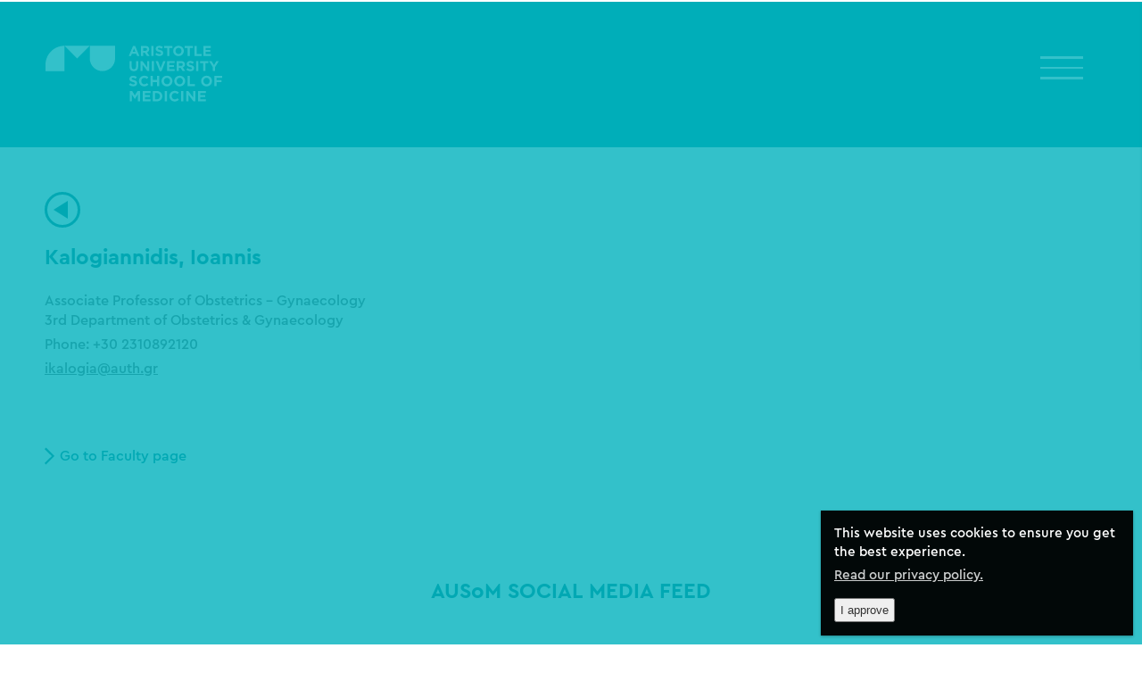

--- FILE ---
content_type: text/html; charset=UTF-8
request_url: https://aristotlemedical.edu.gr/index.php/node/175
body_size: 4239
content:
<!DOCTYPE html>
<html lang="en" dir="ltr">
  <head>
    <meta charset="utf-8" />
<meta name="Generator" content="Drupal 10 (https://www.drupal.org)" />
<meta name="MobileOptimized" content="width" />
<meta name="HandheldFriendly" content="true" />
<meta name="viewport" content="width=device-width, initial-scale=1.0" />
<link rel="icon" href="/themes/meth/favicon.ico" type="image/vnd.microsoft.icon" />
<link rel="canonical" href="https://aristotlemedical.edu.gr/index.php/node/175" />
<link rel="shortlink" href="https://aristotlemedical.edu.gr/index.php/node/175" />

    <title>Kalogiannidis, Ioannis | ARISTOTLE UNIVERSITY SCHOOL OF MEDICINE</title>
    <link rel="stylesheet" media="all" href="/sites/default/files/css/css_8hvsW_0_ppJ8wdWZbvcGBMLXk32A6k65K2K1BcFzIfo.css?delta=0&amp;language=en&amp;theme=meth&amp;include=eJzLTS3J0E_PyU9KzNFNLi7WKa4sLknN1U9KLE7VKctMLS_WB5N6ufkppTmpAJ6-Ecs" />
<link rel="stylesheet" media="all" href="/sites/default/files/css/css_R5Iu7tJCfvlIODw7FDvm1ivmZbdETK7WKEcweLd0TGA.css?delta=1&amp;language=en&amp;theme=meth&amp;include=eJzLTS3J0E_PyU9KzNFNLi7WKa4sLknN1U9KLE7VKctMLS_WB5N6ufkppTmpAJ6-Ecs" />

    

    <!-- Google Tag Manager, consent mode v2. -->
    <script>
      // Define dataLayer and the gtag function.
      window.dataLayer = window.dataLayer || [];
      function gtag(){dataLayer.push(arguments);}

      // Set default consent to 'denied' as a placeholder
      // Determine actual values based on your own requirements
      gtag('consent', 'default', {
        'ad_storage': 'denied',
        'ad_user_data': 'denied',
        'ad_personalization': 'denied',
        'analytics_storage': 'denied'
      });
    </script>
    <!-- Google Tag Manager, consent mode v2. -->

    <!-- Google Tag Manager -->
    <script>(function(w,d,s,l,i){w[l]=w[l]||[];w[l].push({'gtm.start':
    new Date().getTime(),event:'gtm.js'});var f=d.getElementsByTagName(s)[0],
    j=d.createElement(s),dl=l!='dataLayer'?'&l='+l:'';j.async=true;j.src=
    'https://www.googletagmanager.com/gtm.js?id='+i+dl;f.parentNode.insertBefore(j,f);
    })(window,document,'script','dataLayer','GTM-PBQNWPD');</script>
    <!-- End Google Tag Manager -->

  </head>
  <body class="path-node page-node-type-faculty">
        <a href="#main-content" class="visually-hidden focusable">
      Skip to main content
    </a>
    
      <div class="dialog-off-canvas-main-canvas" data-off-canvas-main-canvas>
    <div class="layout-container">

  <header role="banner">
      <div class="region-header">
    <div id="block-meth-site-branding">
  
    
    <a href="/index.php/" class="logo" rel="home">
          <div class="slogo"><img src="/themes/meth/logo.svg" alt="Home" /></div>
          </a>
  </div>

    <nav role="navigation" aria-labelledby="block-meth-main-menu-menu" id="block-meth-main-menu" class="block-menu menu--main">
            
  <h2 class="visually-hidden" id="block-meth-main-menu-menu">Main navigation</h2>
  

        
              <ul class="menu">
                    <li class="menu-item menu-item--collapsed">
        <a href="/index.php/why-this-school" data-drupal-link-system-path="node/3">WHY THIS SCHOOL</a>
              </li>
                <li class="menu-item menu-item--collapsed">
        <a href="/index.php/courses-curiculum" data-drupal-link-system-path="node/5">COURSES/CURRICULUM</a>
              </li>
                <li class="menu-item menu-item--collapsed">
        <a href="/index.php/admission-fees" data-drupal-link-system-path="node/51">ADMISSION &amp; FEES</a>
              </li>
                <li class="menu-item menu-item--collapsed">
        <a href="/index.php/our-community" data-drupal-link-system-path="node/7">OUR COMMUNITY</a>
              </li>
                <li class="menu-item">
        <a href="/index.php/news" data-drupal-link-system-path="news">NEWS</a>
              </li>
                <li class="menu-item menu-item--collapsed">
        <a href="/index.php/faq" data-drupal-link-system-path="node/44">FAQ</a>
              </li>
                <li class="menu-item">
        <a href="/index.php/apply-now" data-drupal-link-system-path="node/60">APPLY NOW</a>
              </li>
        </ul>
  


  </nav>

  </div>
  <div class="navicon"><span>&nbsp;</span></div>
  <div class="navwrap">
    <nav role="navigation" aria-labelledby="block-meth-main-menu-menu" id="block-meth-main-menu" class="block-menu menu--main">
            
  <h2 class="visually-hidden" id="block-meth-main-menu-menu">Main navigation</h2>
  

        
              <ul class="menu">
                    <li class="menu-item menu-item--collapsed">
        <a href="/index.php/why-this-school" data-drupal-link-system-path="node/3">WHY THIS SCHOOL</a>
              </li>
                <li class="menu-item menu-item--collapsed">
        <a href="/index.php/courses-curiculum" data-drupal-link-system-path="node/5">COURSES/CURRICULUM</a>
              </li>
                <li class="menu-item menu-item--collapsed">
        <a href="/index.php/admission-fees" data-drupal-link-system-path="node/51">ADMISSION &amp; FEES</a>
              </li>
                <li class="menu-item menu-item--collapsed">
        <a href="/index.php/our-community" data-drupal-link-system-path="node/7">OUR COMMUNITY</a>
              </li>
                <li class="menu-item">
        <a href="/index.php/news" data-drupal-link-system-path="news">NEWS</a>
              </li>
                <li class="menu-item menu-item--collapsed">
        <a href="/index.php/faq" data-drupal-link-system-path="node/44">FAQ</a>
              </li>
                <li class="menu-item">
        <a href="/index.php/apply-now" data-drupal-link-system-path="node/60">APPLY NOW</a>
              </li>
        </ul>
  


  </nav>

    <nav role="navigation" aria-labelledby="block-social-menu" id="block-social" class="block-menu menu--social">
            
  <h2 class="visually-hidden" id="block-social-menu">Social</h2>
  

        
              <ul class="menu">
                    <li class="menu-item">
        <a href="https://www.facebook.com/ausomuniversity">facebook</a>
              </li>
                <li class="menu-item">
        <a href="https://www.linkedin.com/company/ausom">linkedin</a>
              </li>
                <li class="menu-item">
        <a href="https://www.instagram.com/ausomuniversity/">instagram</a>
              </li>
        </ul>
  


  </nav>

  </div>

  </header>

    <div class="region-help">
    <div data-drupal-messages-fallback class="hidden"></div>

  </div>


  <main role="main">
    <a id="main-content" tabindex="-1"></a>    <div class="layout-content">
        <div class="region-content">
    <div id="block-meth-content">
  
    
      
<article class="simple facnode" data-id="175">
  
  
  <div class="pagewrap2 effe">
    <div class="txtwrap">
      <div class="txtwrap2">
        <span title="GO BACK" class="goback"></span>
        
        
        <h3 class="atitle">Kalogiannidis, Ioannis</h3>
        
            <div class="name-field-facpos">Associate Professor of Obstetrics - Gynaecology</div>
      
        
            <div class="formatxt name-field-factxt"><p>3rd Department of Obstetrics &amp;&nbsp;Gynaecology</p><p><span>Phone: +30 2310892120</span></p><p><a href="mailto:ikalogia@auth.gr">ikalogia@auth.gr</a></p><p>&nbsp;</p></div>
      
        <br>
        <a class="slink" href="https://aristotlemedical.edu.gr/index.php/faculty">Go to Faculty page</a>
      </div>    </div>  </div></article>




  </div>
<div id="block-totop">
  
    
      
  </div>

  </div>

        <div class="region-extra">
    <div class="views-element-container" id="block-feed">
  
    
      <div>
<div class="view view-feed view-block_1 js-view-dom-id-91c2adc99e99c913daac6456b8284b4b35ef10863dfc7d7c3a41d51fb0370bae">
  
    
        <div class="view-header">
      <h2 class="atitle">AUSoM SOCIAL MEDIA FEED</h2>
    </div>
          <div class="view-content">
                            <div class="feedrow"><article>
  
  
  
            <div class="formatxt name-body"><p><iframe style="border-style:none;overflow:hidden;" src="https://www.facebook.com/plugins/post.php?href=https%3A%2F%2Fwww.facebook.com%2Fausomuniversity%2Fposts%2Fpfbid0BVtd7148X1BwL5uBKV9LhattbgYA1zCfGnoA5c1dPZuKJ9L4gS1qwFzvCaXLprqhl&amp;show_text=true&amp;width=500" width="500" height="673" scrolling="no" frameborder="0" allowfullscreen="true" allow="autoplay; clipboard-write; encrypted-media; picture-in-picture; web-share"></iframe></p></div>
      
</article></div>
                      <div class="feedrow"><article>
  
  
  
            <div class="formatxt name-body"><p><iframe style="border-style:none;overflow:hidden;" src="https://www.facebook.com/plugins/post.php?href=https%3A%2F%2Fwww.facebook.com%2Fausomuniversity%2Fposts%2Fpfbid02jMWKvWm7F8PDSUwYrfcZ1rpwKnFquKxjJF4TG8RV9ah4qxPdg8P4ioaoJKx6ocDEl&amp;show_text=true&amp;width=500" width="500" height="664" scrolling="no" frameborder="0" allowfullscreen="true" allow="autoplay; clipboard-write; encrypted-media; picture-in-picture; web-share"></iframe></p></div>
      
</article></div>
                      <div class="feedrow"><article>
  
  
  
            <div class="formatxt name-body"><p><iframe style="border-style:none;overflow:hidden;" src="https://www.facebook.com/plugins/post.php?href=https%3A%2F%2Fwww.facebook.com%2Fausomuniversity%2Fposts%2Fpfbid02HoH6M9e8AS8qWupiNEekVQ8CohkCz5oCzAAEWsmK8uMnWnR6DH9g86MgTRds2Rngl&amp;show_text=true&amp;width=500" width="500" height="793" scrolling="no" frameborder="0" allowfullscreen="true" allow="autoplay; clipboard-write; encrypted-media; picture-in-picture; web-share"></iframe></p></div>
      
</article></div>
        
    </div>
            </div>
</div>

  </div>

  </div>

    </div>  </main>
      <footer role="contentinfo">
        <div class="region-footer">
    <div class="foocols">
      <div class="fool foocol">
        <div class="views-element-container" id="block-foologo">
  
    
      <div>
<div class="view view-vmedia view-block_1 js-view-dom-id-4538e2d69d3819472a87c28959c74e8ae420ce8875b3c90be9fb6a85f84827eb">
  
    
            <div class="view-content">
                            <div><div>
  
  
            <div class="name-field-media-image">  <img loading="lazy" src="/sites/default/files/2024-04/logo-green_0.svg" alt="ARISTOTLE UNIVERSITY SCHOOL OF MEDICINE, logo" />

</div>
      
</div>
</div>
        
    </div>
            </div>
</div>

  </div>

        <div class="views-element-container" id="block-fooinfo">
  
    
      <div>
<div class="view view-vblo view-block_2 js-view-dom-id-4c2c7052db5ec84c3dddfa40b6d45e4e0246088e184803fd25abb660e50707c5">
  
    
            <div class="view-content">
                            <div class="views-row"><article class="simpteas" data-id="92">
  
  
  
            <div class="formatxt name-body"><p>Aristotle University School of Medicine<br>AUTh Campus<br>GR-54124, Thessaloniki, Greece<br>Email: <a href="mailto:ausom@med.auth.gr">ausom@med.auth.gr</a></p></div>
      
  
  
</article>



</div>
        
    </div>
            </div>
</div>

  </div>

      </div>
      <nav role="navigation" aria-labelledby="block-foonav-menu" id="block-foonav" class="block-menu menu--main">
            
  <h2 class="visually-hidden" id="block-foonav-menu">Main navigation</h2>
  

        
              <ul class="menu">
                    <li class="menu-item menu-item--expanded">
        <a href="/index.php/why-this-school" data-drupal-link-system-path="node/3">WHY THIS SCHOOL</a>
                                <ul>
                    <li class="menu-item">
        <a href="/index.php/why-this-school#id-11" data-drupal-link-system-path="node/3">AUSoM in numbers</a>
              </li>
                <li class="menu-item">
        <a href="/index.php/why-this-school#id-26" data-drupal-link-system-path="node/3">80 years of academic excellence</a>
              </li>
                <li class="menu-item">
        <a href="/index.php/why-this-school#id-28" data-drupal-link-system-path="node/3">Medical innovation</a>
              </li>
                <li class="menu-item">
        <a href="/index.php/why-this-school#id-29" data-drupal-link-system-path="node/3">Practice in hospitals</a>
              </li>
                <li class="menu-item">
        <a href="/index.php/#id-89" data-drupal-link-system-path="&lt;front&gt;">Events</a>
              </li>
        </ul>
  
              </li>
                <li class="menu-item menu-item--expanded">
        <a href="/index.php/courses-curiculum" data-drupal-link-system-path="node/5">COURSES/CURRICULUM</a>
                                <ul>
                    <li class="menu-item">
        <a href="/index.php/courses-curiculum" data-drupal-link-system-path="node/5">6-year programme</a>
              </li>
                <li class="menu-item">
        <a href="/index.php/course-list" data-drupal-link-system-path="course-list">Courses</a>
              </li>
                <li class="menu-item">
        <a href="/index.php/faculty" data-drupal-link-system-path="faculty">Faculty</a>
              </li>
                <li class="menu-item">
        <a href="/index.php/courses-curiculum#id-1244" data-drupal-link-system-path="node/5">Sectors, laboratories, departments</a>
              </li>
                <li class="menu-item">
        <a href="/index.php/courses-curiculum#id-1245" data-drupal-link-system-path="node/5">Academic periods</a>
              </li>
                <li class="menu-item">
        <a href="/index.php/curiculum-info" data-drupal-link-system-path="node/1273">Curiculum info</a>
              </li>
        </ul>
  
              </li>
                <li class="menu-item menu-item--expanded">
        <a href="/index.php/admission-fees" data-drupal-link-system-path="node/51">ADMISSION &amp; FEES</a>
                                <ul>
                    <li class="menu-item">
        <a href="/index.php/admission-fees#id-52" data-drupal-link-system-path="node/51">Admission Requirements</a>
              </li>
                <li class="menu-item">
        <a href="/index.php/admission-fees#id-53" data-drupal-link-system-path="node/51">Documents</a>
              </li>
                <li class="menu-item">
        <a href="/index.php/admission-fees#id-56" data-drupal-link-system-path="node/51">Tuition Fees</a>
              </li>
                <li class="menu-item">
        <a href="/index.php/admission-fees#id-57" data-drupal-link-system-path="node/51">How to register</a>
              </li>
        </ul>
  
              </li>
                <li class="menu-item menu-item--expanded">
        <a href="/index.php/our-community" data-drupal-link-system-path="node/7">OUR COMMUNITY</a>
                                <ul>
                    <li class="menu-item">
        <a href="/index.php/our-community#id-31" data-drupal-link-system-path="node/7">A vibrant global community</a>
              </li>
                <li class="menu-item">
        <a href="/index.php/our-community#id-35" data-drupal-link-system-path="node/7">Life at AUSoM</a>
              </li>
                <li class="menu-item">
        <a href="/index.php/our-community#id-88" data-drupal-link-system-path="node/7">Happenings at AUSoM</a>
              </li>
                <li class="menu-item">
        <a href="/index.php/our-community#id-40" data-drupal-link-system-path="node/7">Life in Thessaloniki</a>
              </li>
        </ul>
  
              </li>
                <li class="menu-item">
        <a href="/index.php/news" data-drupal-link-system-path="news">NEWS</a>
              </li>
                <li class="menu-item menu-item--expanded">
        <a href="/index.php/faq" data-drupal-link-system-path="node/44">FAQ</a>
                                <ul>
                    <li class="menu-item">
        <a href="/index.php/faq#id-44" data-drupal-link-system-path="node/44">Student Help Desk</a>
              </li>
        </ul>
  
              </li>
                <li class="menu-item">
        <a href="/index.php/apply-now" data-drupal-link-system-path="node/60">APPLY NOW</a>
              </li>
        </ul>
  


  </nav>

      <div class="foor foocol">
        <div class="views-element-container" id="block-foonewsletter">
  
    
      <div>
<div class="view view-vblo view-block_5 js-view-dom-id-35bc0ffe1024c914db49a677950c92bb2979d20a620e77e64a1035f069841c9a">
  
    
            <div class="view-content">
                            <div class="views-row"><article class="simpteas" data-id="95">
  
  
  
            <div class="formatxt name-body"><h2><span class="lgreen">Newsletter</span></h2><p>Be the first you hear about our latest news!</p></div>
      
  
  
      <div class="name-field-links">
              <div><a href="https://mailchi.mp/1a91b47ff7a5/ausom">Subscribe here</a></div>
          </div>
  
</article>



</div>
        
    </div>
            </div>
</div>

  </div>

        <div class="views-element-container" id="block-foophoby">
  
    
      <div>
<div class="view view-vblo view-block_4 js-view-dom-id-c5b636a9ba7fedbfed70efa45099efca8355a4f0cb923ff4ae168e73ab948684">
  
    
            <div class="view-content">
                            <div class="views-row"><article class="simpteas" data-id="94">
  
  
  
            <div class="formatxt name-body"><p>Photographs by:&nbsp;<br>Yannis Tsouflidis, Panagiotis Paltidis, Nick Abel, Andreas Antoniades</p></div>
      
  
  
</article>



</div>
        
    </div>
            </div>
</div>

  </div>

        <nav role="navigation" aria-labelledby="block-foosocial-menu" id="block-foosocial" class="block-menu menu--social">
      
  <h2 id="block-foosocial-menu">Follow Us</h2>
  

        
              <ul class="menu">
                    <li class="menu-item">
        <a href="https://www.facebook.com/ausomuniversity">facebook</a>
              </li>
                <li class="menu-item">
        <a href="https://www.linkedin.com/company/ausom">linkedin</a>
              </li>
                <li class="menu-item">
        <a href="https://www.instagram.com/ausomuniversity/">instagram</a>
              </li>
        </ul>
  


  </nav>

      </div>
    </div>
    <div class="views-element-container" id="block-rights">
  
    
      <div>
<div class="view view-vblo view-block_3 js-view-dom-id-474f06e8b7be5b8989e853b9c7faebb3a7f81f249907d1408da7ec31e7dbd1ad">
  
    
            <div class="view-content">
                            <div class="views-row"><article class="simpteas" data-id="93">
  
  
  
            <div class="formatxt name-body"><p>©AUSoM2024. All rights reserved.</p></div>
      
  
  
</article>



</div>
        
    </div>
            </div>
</div>

  </div>

  </div>

    </footer>
  </div>
  </div>

    
    <script src="/sites/default/files/js/js_PeaPg6d6BKwZywVOzOEU6bfNG2Egv-sWXsk7cGFGBl4.js?scope=footer&amp;delta=0&amp;language=en&amp;theme=meth&amp;include=eJzLTS3J0E_PyU9KzNHNKgYAKJoFWQ"></script>


    <!-- privacy-cookies opt-in block -->
    <div id="ppblock" class="ppblock"> 
      <div class="ppblock-en ppblock2">
        <p>This website uses cookies to ensure you get the best experience.
           <a class="moreppblock" href="https://aristotlemedical.edu.gr/privacy-policy">Read our privacy policy.</a>
        </p>
        <button class="ppbutton" onclick="setPPOptIn()">I approve</button>
      </div>
    </div><!-- end ppblock -->
    <script>
      function allConsentGranted() {
        gtag('consent', 'update', {
          'ad_user_data': 'granted',
          'ad_personalization': 'granted',
          'ad_storage': 'granted',
          'analytics_storage': 'granted'
        });
      }
      
      const ppBlock = document.getElementById('ppblock');

      if(localStorage.getItem('ppoptin-aristotlemedical')) {
        allConsentGranted();
      } else {
        ppBlock.classList.add('showppblock');
      }

      function setPPOptIn() { 
        localStorage.setItem('ppoptin-aristotlemedical', 'true'); 
        window.location.reload(false); 
      } 
      function deletePPOptIn() { 
        localStorage.removeItem('ppoptin-aristotlemedical'); 
        window.location.reload(false); 
      } 
    </script>
    <!-- end privacy-cookies opt-in block -->

  </body>
</html>


--- FILE ---
content_type: text/css
request_url: https://aristotlemedical.edu.gr/sites/default/files/css/css_R5Iu7tJCfvlIODw7FDvm1ivmZbdETK7WKEcweLd0TGA.css?delta=1&language=en&theme=meth&include=eJzLTS3J0E_PyU9KzNFNLi7WKa4sLknN1U9KLE7VKctMLS_WB5N6ufkppTmpAJ6-Ecs
body_size: 8360
content:
@import url("//hello.myfonts.net/count/459206");
/* @license GPL-2.0-or-later https://www.drupal.org/licensing/faq */
.flickity-enabled{position:relative;}.flickity-enabled:focus{outline:none;}.flickity-viewport{overflow:hidden;position:relative;height:100%;}.flickity-slider{position:absolute;width:100%;height:100%;}.flickity-enabled.is-draggable{-webkit-tap-highlight-color:transparent;-webkit-user-select:none;-moz-user-select:none;-ms-user-select:none;user-select:none;}.flickity-enabled.is-draggable .flickity-viewport{cursor:move;cursor:-webkit-grab;cursor:grab;}.flickity-enabled.is-draggable .flickity-viewport.is-pointer-down{cursor:-webkit-grabbing;cursor:grabbing;}.flickity-button{position:absolute;background:hsla(0,0%,100%,0.75);border:none;color:#333;}.flickity-button:hover{background:white;cursor:pointer;}.flickity-button:focus{outline:none;box-shadow:0 0 0 5px #19F;}.flickity-button:active{opacity:0.6;}.flickity-button:disabled{opacity:0.3;cursor:auto;pointer-events:none;}.flickity-button-icon{fill:currentColor;}.flickity-prev-next-button{top:50%;width:44px;height:44px;border-radius:50%;transform:translateY(-50%);}.flickity-prev-next-button.previous{left:10px;}.flickity-prev-next-button.next{right:10px;}.flickity-rtl .flickity-prev-next-button.previous{left:auto;right:10px;}.flickity-rtl .flickity-prev-next-button.next{right:auto;left:10px;}.flickity-prev-next-button .flickity-button-icon{position:absolute;left:20%;top:20%;width:60%;height:60%;}.flickity-page-dots{position:absolute;width:100%;bottom:-25px;padding:0;margin:0;list-style:none;text-align:center;line-height:1;}.flickity-rtl .flickity-page-dots{direction:rtl;}.flickity-page-dots .dot{display:inline-block;width:10px;height:10px;margin:0 8px;background:#333;border-radius:50%;opacity:0.25;cursor:pointer;}.flickity-page-dots .dot.is-selected{opacity:1;}
@font-face{font-family:"CeraPro-Regular";src:url(/themes/meth/font/CeraProRegular/font.woff2) format('woff2'),url(/themes/meth/font/CeraProRegular/font.woff) format('woff');}@font-face{font-family:"CeraPro-Light";src:url(/themes/meth/font/CeraProLight/font.woff2) format('woff2'),url(/themes/meth/font/CeraProLight/font.woff) format('woff');}@font-face{font-family:"CeraPro-RegularItalic";src:url(/themes/meth/font/CeraProRegularItalic/font.woff2) format('woff2'),url(/themes/meth/font/CeraProRegularItalic/font.woff) format('woff');}@font-face{font-family:"CeraPro-BlackItalic";src:url(/themes/meth/font/CeraProBlackItalic/font.woff2) format('woff2'),url(/themes/meth/font/CeraProBlackItalic/font.woff) format('woff');}@font-face{font-family:"CeraPro-BoldItalic";src:url(/themes/meth/font/CeraProBoldItalic/font.woff2) format('woff2'),url(/themes/meth/font/CeraProBoldItalic/font.woff) format('woff');}@font-face{font-family:"CeraPro-Thin";src:url(/themes/meth/font/CeraProThin/font.woff2) format('woff2'),url(/themes/meth/font/CeraProThin/font.woff) format('woff');}@font-face{font-family:"CeraPro-ThinItalic";src:url(/themes/meth/font/CeraProThinItalic/font.woff2) format('woff2'),url(/themes/meth/font/CeraProThinItalic/font.woff) format('woff');}@font-face{font-family:"CeraPRO-Bold";src:url(/themes/meth/font/CeraPROBold/font.woff2) format('woff2'),url(/themes/meth/font/CeraPROBold/font.woff) format('woff');}@font-face{font-family:"CeraPRO-Black";src:url(/themes/meth/font/CeraPROBlack/font.woff2) format('woff2'),url(/themes/meth/font/CeraPROBlack/font.woff) format('woff');}@font-face{font-family:"CeraPro-MediumItalic";src:url(/themes/meth/font/CeraProMediumItalic/font.woff2) format('woff2'),url(/themes/meth/font/CeraProMediumItalic/font.woff) format('woff');}@font-face{font-family:"CeraPro-Medium";src:url(/themes/meth/font/CeraProMedium/font.woff2) format('woff2'),url(/themes/meth/font/CeraProMedium/font.woff) format('woff');}@font-face{font-family:"CeraPro-LightItalic";src:url(/themes/meth/font/CeraProLightItalic/font.woff2) format('woff2'),url(/themes/meth/font/CeraProLightItalic/font.woff) format('woff');}.clearfix:before,.clearfix:after{content:" ";display:table;}.clearfix:after{clear:both;}*,ul{margin:0;padding:0;box-sizing:border-box;}::selection{background-color:#01828D;color:#fff !important;}::-moz-selection{background-color:#01828D;color:#fff !important;}::-webkit-scrollbar{width:10px;}::-webkit-scrollbar-track{background:#ddd;}::-webkit-scrollbar-thumb{background:#01828D;transition:all 300ms ease-out;cursor:pointer;opacity:0.9;}::-webkit-scrollbar-thumb:hover{opacity:1;}body{width:100%;font-size:20px;line-height:1.4;font-family:"CeraPro-Medium";color:#707070;}h1,h2,h3,h4,.newspage .name-field-sdate{margin-bottom:15px;}.layout-container .field__label{margin-bottom:10px;}.menu--social > h2,#block-foonewsletter h2,.semteastop .atitle,.facteas .atitle,.sectornode .sidewrap .atitle,.facteas3 .atitle{margin-bottom:5px;}.blo[data-lay="13"] .atitle,.nteas2 h3.atitle,.blo[data-lay="6"] .txtwrap2 .atitle{margin-bottom:0;}.blo[data-lay="6"] .txtwrap2 .atitle + .name-body{margin-top:15px;}.blo[data-lay="6"] .txtwrap2 .atitle + 
h1,h2,h3,h4,strong,.view-filters label,footer .menu--main > .menu > li > a{font-family:"CeraPRO-Bold";}.blo[data-lay="13"] .atitle{font-family:"CeraPro-Regular";}.atitle{margin-bottom:25px;}span.small,.name-field-tags a,.bef-links a,.layout-container .views-exposed-form input:not(.form-submit),header a,.region-footer,.menu--social > h2,#block-foonewsletter h2,.name-field-pos,.name-field-tables table,.view-semesters,.facteasbot,.facteas .name-field-facpos,.sectornode .name-field-departm,.courcenode .facteas3 .atitle,.courcenode .facteas3 .name-field-facpos,.courceteaser .facteas3 .atitle,.courceteaser .facteas3 .name-field-facpos,.name-field-sdate{font-size:16px;}span.big,.progmitem{font-size:24px;line-height:1.2;}h1,h2,span.bigger,.atitle,.view-filters label,.view-faculty > .view-footer a,.sectornode .field__label{font-size:30px;line-height:1.1;}span.xl{font-size:60px;line-height:1;}span.xxl,.blo[data-lay="13"] .atitle{font-size:100px;line-height:0.9;}span.lgreen,.atitle,.view-filters label,.bef-link--selected,.menu--social > h2,footer .menu--main > .menu > li > a:not([href$="/apply-now"]),.progmitem,.semteasbot2,#block-semesters .atitle,.view-faculty > .view-footer a,.field__label,.layout-container .name-field-departm a:hover{color:#00828D;}span.llgreen{color:#00B2BD;}span.llgreen2{color:#7fbfc8;}span.green{color:#80FF80;}span.lblue{color:#AEDAE9;}span.orange,.vocab-tags .atitle{color:#FF802D;}span.grey{color:#808080;}#block-semesters .coursteastitle a{color:#707070;}span.line{width:40px;height:100%;display:inline-block;color:transparent;position:relative;}span.line::after{content:"";display:block;position:absolute;left:0;width:100%;height:2px;top:50%;transform:translateY(-50%);background-color:#808080;}.formatxt p.line2,div.line2{border-left:3px solid #00828D;padding-left:10px;margin-bottom:0;}span.light{font-family:"CeraPro-Light";}span.black{font-family:"CeraPRO-Black";}.tablewrap{overflow-x:auto;}table.nobord td{border:none;}table{border:none;border-collapse:collapse;border-spacing:0;}table th,table td{padding:5px 15px;border:none;text-align:left;border-bottom:1px solid #eee;}table th:first-child,table td:first-child{padding-left:0;}.name-field-tables table{width:100%;margin:20px 0;}.name-field-tables table td{padding:5px 10px;border:1px solid #eee;}.name-field-tables table td:first-child{white-space:nowrap;}.name-field-tables .field--type-image img{width:auto;}.bluebkg{background-color:#DEEBF7;}.orangebkg{background-color:#FBE5D6;}span.bluebkg,span.orangebkg{padding:2px 5px;display:inline-block;}a{color:inherit;text-decoration:none;outline:none;transition:all 500ms ease-out;}.formatxt a{text-decoration:underline;}.region-help{text-align:center;}.region-help div[data-drupal-messages]{position:absolute;left:0;top:0;padding:10px 20px;z-index:150;background-color:#000;color:#fff;font-size:16px;}#block-meth-primary-local-tasks > ul{display:flex;justify-content:center;list-style:none;margin:10px 0;}#block-meth-primary-local-tasks > ul a{padding:10px 15px;background-color:#ccc;display:block;margin-right:2px;}#block-meth-primary-local-tasks > ul a:hover{background-color:#ddd;}img{max-width:100%;height:auto;}.name-field-media-image img{display:block;width:100%;}.formatxt .name-field-media-image img{width:auto;display:inline-block;}.formatxt > *,.formatxt > div > *{margin-bottom:20px;}.name-field-factxt > *{margin-bottom:5px;}.formatxt > h2,.formatxt > h3{margin-bottom:10px;}.formatxt > *:last-child,.formatxt > div > *:last-child,.name-field-factxt > *:last-child,.formatxt > div:not(.field__label){margin-bottom:0;}.name-field-media-video-file{text-align:center;}.name-field-media-video-file video{display:block;width:100%;height:auto;max-width:100%;}.name-field-poster{display:none;}.formatxt li{margin:10px 0 10px 20px;list-style-position:outside;line-height:inherit}.formatxt ul.lined{list-style:none;}.formatxt ul.lined li{border-bottom:1px solid #707070;margin-left:0;}.formatxt ul.lined li:last-child{border-bottom:none;}nav ul{list-style:none;}.formatxt hr{margin:30px 0;border:none;border-top:2px solid #ccc;}form label{display:block;margin-bottom:5px;line-height:1;}form .form-item:not(.form-type-checkbox) label::after{content:":";}form input:not(.form-submit),form textarea,form select{display:block;color:inherit;border:none;border-bottom:1px solid #707070;background-color:transparent;transition:all 300ms ease-out;font-size:inherit;padding:5px;font-family:inherit;line-height:1;width:100%;}form .form-item{margin-bottom:25px;position:relative;}.views-exposed-form .form-item{margin-bottom:0;}form .description{margin-top:4px;}form .description a{text-decoration:underline;}form input[type="checkbox"],form input[type="radio"]{position:absolute;left:0;top:0;width:20px;height:20px;min-height:unset;}form label.option{padding-left:25px;margin-bottom:0;text-align:left;position:relative;z-index:1;cursor:pointer;}.js-form-type-checkbox .description,.js-form-type-radio .description{margin-left:25px;}.form-actions input.form-submit{border:none;cursor:pointer;}#block-meth-page-title{display:none;}.blink{display:block;overflow:hidden;}.blink img{display:block;transition:all 3s ease-out;transform:scale(1);}.blink:hover img{transform:scale(1.04);}.name-field-tags{display:flex;flex-wrap:wrap;margin-top:20px;}.name-field-tags a{display:block;}.name-field-tags a::before{content:"#";}.name-field-tags > div{margin-right:10px;}.name-field-tags > div:last-child{margin-right:0;}.name-field-tags a:hover{color:#00828D;}.name-field-links,.name-field-files{display:flex;flex-wrap:wrap;align-items:center;}a.slink,a.slink2,.name-field-links a,.name-field-files a,.form-actions input{display:inline-block;margin-top:30px;margin-bottom:30px;text-decoration:none;line-height:1;font-size:16px;}.name-field-links a,.name-field-files a{margin-right:30px;}.name-field-links > div:last-child a,.name-field-files > div:last-child a{margin-right:0;}a.slink:not([href$="/apply-now"]),.name-field-links a:not([href$="/apply-now"]),.name-field-files a:not([href$="/apply-now"]){position:relative;padding-left:17px;color:#00828D;}a.slink:not([href$="/apply-now"])::before,.name-field-links a:not([href$="/apply-now"])::before,.name-field-files a:not([href$="/apply-now"])::before,#block-totop::after{content:" ";display:block;background-color:#00828D;clip-path:polygon(0% 14%,14% 7%,100% 50%,13% 93%,0% 86%,73% 50%);width:11px;height:22px;position:absolute;left:0;top:50%;transform:translateY(-50%);transition:all 300ms linear;}#block-totop::after{background-color:#fff;left:50%;transform:translate(-50%,-50%) rotate(-90deg);width:15px;height:30px;}a.slink:hover,.name-field-links a:hover,.name-field-files a:hover{color:#707070;}a.slink:hover::before,.name-field-links a:hover::before,.name-field-files a:hover::before{left:4px;background-color:#707070;}a.slink2,.layout-container a[href$="/apply-now"],.form-actions input{background-color:#00828D;padding:10px 20px;color:#fff;text-decoration:none;}a.slink2:hover,.layout-container a[href$="/apply-now"]:hover,.form-actions input:hover{background-color:#707070;color:#fff;}.fbkg a,.layout-container .fbkg .name-field-links a,.blo[data-color="1"] a,.blo[data-color="3"] a,.blo[data-color="15"] a,.fbkg a:hover,.blo[data-color="1"] a:hover,.blo[data-color="3"] a:hover,.blo[data-color="15"] a:hover{color:#fff;}.fbkg a.slink::before,.blo[data-color="1"] a.slink::before,.blo[data-color="3"] a.slink::before,.blo[data-color="15"] a.slink::before,.fbkg .name-field-links a::before,.blo[data-color="1"] .name-field-links a::before,.blo[data-color="3"] .name-field-links a::before,.blo[data-color="15"] .name-field-links a::before,.fbkg .name-field-files a::before,.blo[data-color="1"] .name-field-files a::before,.blo[data-color="3"] .name-field-files a::before,.blo[data-color="15"] .name-field-files a::before{background-color:#fff;}.form-actions input{transition:all 300ms ease-out;font-size:inherit;margin-top:0;margin-bottom:0;}.newspage .txtwrap2,.simple .txtwrap2{position:relative;}.goback{cursor:pointer;position:absolute;top:0;left:-55px;display:block;width:40px;height:40px;border:3px solid #00828D;transition:all 300ms linear;border-radius:50%;}.goback:hover{border:3px solid #707070;}.goback::after{content:" ";display:block;background-color:#00828D;width:20px;height:20px;position:absolute;left:3px;top:50%;transform:translateY(-50%);transition:all 300ms linear;clip-path:polygon(100% 0%,20% 50%,100% 100%,100% 50%);}.goback:hover::after{clip-path:polygon(100% 0%,0% 50%,100% 100%,80% 50%);background-color:#707070;}.flickity-slider > div{width:100%;}#block-testim .flickity-slider > .thurow{width:33.33%;padding-left:25px;padding-right:25px;}.flickity-viewport{transition:height 300ms ease-out;}.flickity-button-icon{fill:#fff4d9;}.flickity-button,.flickity-page-dots .dot{transition:all 300ms ease-out;}.flickity-page-dots{bottom:50px;text-align:left;width:auto;}.blo[data-lay="6"] .flickity-page-dots{bottom:15px;left:calc((100vw - 1500px)/2);}.flickity-page-dots .dot{background-color:#fff;width:15px;height:15px;border:2px solid #01828D;opacity:1;}.flickity-page-dots .dot:hover,.flickity-page-dots .dot.is-selected{background-color:#01828D;}.flickity-prev-next-button.previous{left:0;}.flickity-prev-next-button.next{right:0;}.flickity-prev-next-button{border-radius:0;width:40px;height:40px;background-color:transparent;}.flickity-prev-next-button{opacity:0.8;}.flickity-prev-next-button:hover,.flickity-prev-next-button:active{opacity:1;background-color:transparent;}.flickity-prev-next-button::before,#block-totop::before{content:"";display:block;width:40px;height:40px;position:absolute;left:0;top:0;background-image:url(/themes/meth/imgs/arrowbkg.svg);background-repeat:no-repeat;background-position:center center;background-size:contain;}.thumbs3 .flickity-prev-next-button{border-radius:50%;background-color:#00828D;}.thumbs3 .flickity-prev-next-button::before{content:none;}.flickity-prev-next-button.next::before{transform:rotate(180deg);}#block-totop::before{transform:rotate(-90deg);}#edit-preview,.contextual{display:none;}.contextual[data-contextual-id^="node:"],.contextual[data-contextual-id^="taxonomy_term:"]{display:block;top:0;right:0;}.views-field-edit-node{position:absolute;display:block;width:28px;height:28px;overflow:hidden;color:transparent;background-color:#fff;border-radius:50%;top:2px;right:2px;background-image:url(/themes/meth/imgs/pencil.svg);z-index:100;border:2px solid #bebebe;}ul.tik{list-style:none;}ul.tik > li{position:relative;padding-left:40px;padding-top:10px;padding-bottom:10px;margin:0;}ul.tik > li::before{content:"";display:block;width:25px;height:25px;background-color:#707070;transition:all 500ms ease-out;clip-path:polygon(0% 57%,16% 41%,34% 60%,85% 10%,100% 25%,34% 91%);position:absolute;left:0;top:50%;transform:translateY(-50%);}.hasbkg ul.tik > li::before{background-color:#fff;}.layout-container{overflow:hidden;}.pagewrap2,.views-exposed-form,.path-user #block-meth-content,.view-taxonomy-term .view-footer,.view-taxonomy-term .view-empty,.view-faculty > *:nth-child(n+3),.view > .pager,.progwrap,.thumbs3 .view-content,.view-semesters.view-page_1 > .view-content,#block-feed,.testipage{max-width:1600px;margin-left:auto;margin-right:auto;}.bcent .txtwrap2{margin-left:auto;margin-right:auto;}.view-faq{max-width:1000px;}.blo:not(.cent) .txtwrap2,.simple .txtwrap2,.nteaser .txtwrap2{max-width:900px;}.teasthumb.nteaser .txtwrap2,.blo.bcent .txtwrap2,.user-login-form{max-width:700px;}.testipage{max-width:500px;}.pagewrap2,.views-exposed-form,.view-taxonomy-term .view-footer,.view-taxonomy-term .view-empty,.path-user #block-meth-content,.thumbs3 .view-content,.view-faculty > *:nth-child(n+4),.view > .pager{padding-left:50px;padding-right:50px;}.view-faculty > .view-content{padding-left:20px;padding-right:20px;}header,footer,.semrow,.view-semesters > .view-footer,.view-sectors,.testipage{padding:50px;}.teasthumb .txtwrap{padding-left:50px;}.facintro > div:nth-child(2){padding-right:50px;}.smedia .txtwrap,.blo[data-lay="12"] .txtwrap{padding-right:100px;}.sleft .txtwrap{padding-right:0;padding-left:100px;}.nospace .txtwrap,#block-feed{padding-top:100px;padding-bottom:100px;}.blo,.pagewrap2,.blo[data-lay="8"] .txtwrap2,.views-exposed-form,.view-taxonomy-term .view-empty,.progwrap{padding-top:50px;padding-bottom:50px;}.layout-container .blo[data-id="85"]{padding-top:0;}.layout-container .bthumbs,.layout-container .blo[data-lay="6"],.layout-container .blo[data-lay="6"] .pagewrap2{padding-top:0;padding-bottom:0;}.layout-container .blo[data-lay="9"],.layout-container .blo[data-lay="9"] .pagewrap2,.layout-container .blo[data-lay="8"],.layout-container .blo[data-lay="8"] .pagewrap2,.layout-container .blo[data-lay="30"],.layout-container .blo[data-lay="30"] .pagewrap2,.notop,.notop .pagewrap2,.layout-container .bloteas,.layout-container .fmedia.hascolor{padding-top:0;}.blo[data-lay="9"],.view-faq,.view-sectors,.view-faculty > *:nth-child(n+3),.view > .pager,.sectornode .sidewrap > div,.blo[data-lay="9"] .txtwrap3{margin-top:50px;}.sectornode .sidewrap > div:first-child{margin-top:0;}.blo[data-id="20"],.blo[data-id="20"] .pagewrap2,.blo[data-lay="13"] .pagewrap2,.blo[data-id="549"],.blo[data-id="549"] .pagewrap2,.nteaser .pagewrap2{padding-bottom:0;}.blo[data-lay="13"]{padding-bottom:15px;}.blo[data-lay="13"]{padding-top:100px;}.facintro > div:nth-child(n+2){padding-top:50px;}.courcenode .name-body + .name-field-educators,.courceteaser .name-body + .name-field-educators{margin-top:30px;}.name-field-educators > div > div{margin-top:15px;}.name-field-educators > div > div:first-child{margin-top:0;}.facteas2 .name-field-facpos + .name-field-factxt{margin-top:10px;}.view-taxonomy-term.view-page_2{margin-bottom:50px;}.cent .txtwrap2,.blo[data-lay="13"] .txtwrap{text-align:center;}.layout-container .nospace{padding:0;}.layout-container .nospace .pagewrap2{max-width:unset;margin:0;padding:0;}.nospace .txtwrap{padding-left:calc((100vw - 1500px)/2);}.nospace.sleft .txtwrap{padding-right:calc((100vw - 1500px)/2);padding-left:100px;}.sleft .pagewrap2{flex-direction:row-reverse;}.mult .name-field-mtxts{display:flex;flex-wrap:wrap;}.mcent .name-field-mtxts,.cols4 .name-field-mtxts > div:nth-child(n+2){text-align:center;}.mult .name-field-mtxts > div{padding:20px 0;margin-right:20px;}.mcent .name-field-mtxts{justify-content:space-evenly;}.mcent .name-field-mtxts > div{margin-left:20px;}.cols2 .name-field-mtxts{justify-content:space-between;}.cols2 .name-field-mtxts > div{width:calc(50% - 50px);margin-right:0;}.cols4 .name-field-mtxts > div{width:calc(25% - 20px);}.cols3 .name-field-mtxts > div,.blo[data-lay="12"] .name-field-mtxts > div{width:calc(33.33% - 20px);}.blo:not(.mcent) .name-field-mtxts > div:last-child{margin-right:0;}.smedia .pagewrap2,.teasthumb .pagewrap2,.blo[data-lay="12"] .pagewrap2,.blo[data-lay="14"] .pagewrap2{display:flex;}.smedia:not([data-lay="11"]):not([data-lay="30"]) .pagewrap2,.blo[data-lay="12"] .pagewrap2{justify-content:space-between;}.calign .pagewrap2{align-items:center;}.blo[data-lay="9"] .pagewrap2,.blo[data-lay="8"] .pagewrap2{align-items:flex-start;}.smedia:not([data-lay="11"]):not([data-lay="30"]) .pagewrap2 > div,.blo[data-lay="12"] .pagewrap2 > div{width:50%;}.teasthumb .pagewrap2 .txtwrap{width:calc(100% -  500px);}.nteaser .name-field-primg{width:500px;}.name-field-bthumb{display:flex;}.name-field-bthumb > div{width:50%;}.bloteas{height:100%;}.thumbtxt{padding:50px 50px 0;}.name-field-bthumb > div:nth-child(1) .thumbtxt{padding-left:calc((100vw - 1500px) / 2);}.name-field-bthumb > div:nth-child(2) .thumbtxt{padding-right:calc((100vw - 1500px) / 2);}.fbkg{background-repeat:no-repeat;background-position:center center;background-size:cover;background-attachment:fixed;}.name-field-bkg{display:none;}.sround .name-field-smedia,.bloteas,.blo[data-lay="6"] .txtwrap2,.txtround .txtwrap,.view-testim .thurow > .testithumb{border-bottom-right-radius:110px;}.nteas2 .name-field-primg{border-bottom-right-radius:60px;}.sround .name-field-smedia,.bloteas,.txtround .txtwrap,.nteas2 .name-field-primg{overflow:hidden;}.brpos-2 > .name-field-bthumb > div:nth-child(2) .bloteas{border-bottom-right-radius:0;border-bottom-left-radius:110px;}.brpos-1 > .name-field-bthumb > div .bloteas{border-bottom-right-radius:0;}.brpos-1 > .name-field-bthumb > div:nth-child(1) .bloteas{border-top-right-radius:110px;}.user-logged-in .brpos-1 > .name-field-bthumb > div:nth-child(1) .bloteas{border-top-right-radius:0;}.brpos-1 > .name-field-bthumb > div:nth-child(2) .bloteas{border-top-left-radius:110px;}.blo[data-color="1"]:not(.txtround),.txtround[data-color="1"] .txtwrap,.col11:nth-child(1),.vocab-tags,.view-testim .thurow:nth-child(3n+1) > .testithumb{background-color:#00A1AA;color:#fff;}.blo[data-color="2"]:not(.txtround),.txtround[data-color="2"] .txtwrap,.col11:nth-child(3),.view-testim .thurow:nth-child(3n+3) > .testithumb{background-color:#AEDAE9;}.blo[data-color="3"]:not(.txtround),.txtround[data-color="3"] .txtwrap,.col11:nth-child(4),.view-testim .thurow:nth-child(3n+4) > .testithumb{background-color:#FF802D;color:#fff;}.blo[data-color="4"]:not(.txtround),.txtround[data-color="4"] .txtwrap,.col11extra,.view-testim .thurow:nth-child(3n+2) > .testithumb{background-color:#80FF80;}.blo[data-color="15"]:not(.txtround),.txtround[data-color="15"] .txtwrap{background-color:#707070;color:#fff;}.fbkg,.fbkg .atitle,.blo[data-color="1"] .atitle,.blo[data-color="3"] .atitle,.blo[data-color="15"] .atitle{color:#fff;}.blo[data-color="5"]:not(.txtround),.txtround[data-color="5"] .txtwrap,.view-filters{background-color:#F2F2F2;}.blo[data-lay="6"],.blo[data-lay="6"] .flickity-viewport{height:100vh;position:relative;overflow:hidden;}.blo[data-lay="6"] .pagewrap1{position:absolute;left:0;width:100%;bottom:50px;z-index:50;}.blo[data-lay="6"] .txtwrap{display:flex;align-items:center;justify-content:space-between;}.blo[data-lay="6"] .txtwrap2{background-color:#01828D;color:#fff;position:relative;max-width:750px;padding:30px 60px 60px 0;}.blo[data-lay="6"] .txtwrap2 .atitle{color:#fff;}.blo[data-lay="6"] .txtwrap2::before{content:" ";display:block;width:50vw;height:100%;position:absolute;left:-50vw;top:0;background-color:#01828D;}.blo[data-lay="6"] .name-field-fmedia .name-field-media-image{width:100%;height:100vh;background-position:center center;background-size:cover;background-repeat:no-repeat;}.blo[data-lay="6"] .name-field-fmedia img{display:none;}.blo[data-lay="9"] .txtwrap2{position:relative;padding:50px 0;}.blo[data-lay="9"] .txtwrap2 .atitle,.blo[data-lay="9"] .txtwrap2{color:#00828D;}.blo[data-lay="9"] .txtwrap2::before{content:"";display:block;background-color:#fff;position:absolute;width:100vw;left:calc((-100vw + 1500px)/2);top:-1px;height:100%;z-index:-1;}.blo[data-lay="9"] .name-field-smedia img,.blo[data-lay="8"] .name-field-smedia img{max-width:500px;margin-left:auto;}.blo[data-lay="9"] .txtwrap3,.blo[data-lay="8"] .txtwrap3{margin-left:150px;}.col11{width:16.666%;margin-right:20px;border-top-right-radius:50px;}.col11,.col11txt{padding:50px 20px;}.col11extra{padding:0;width:calc(33.333% - 20px);margin-right:20px;display:flex;}.col11extra > div{width:50%;}.blo[data-lay="12"] .sidewrap{margin-top:150px;}.blo[data-lay="12"] .name-field-mtxts > div:nth-child(1){width:100%;}.blo[data-lay="14"] .titlewrap{width:250px;padding-right:50px;}.blo[data-lay="14"] .sidewrap{width:calc(100% - 250px);}.faqrow,.courceteaser{position:relative;overflow:hidden;}.question{cursor:pointer;padding-top:20px;padding-bottom:20px;margin-bottom:0;border-bottom:1px solid #ccc;position:relative;padding-right:50px;z-index:10;transition:all 300ms ease-out;}.blo[data-color="1"] .question{border-bottom-color:#fff;}.question::after{content:" ";display:block;background-color:#fff;clip-path:polygon(0% 14%,14% 7%,100% 50%,13% 93%,0% 86%,73% 50%);width:20px;height:40px;position:absolute;right:20px;top:50%;transform:translateY(-50%) rotate(90deg);transition:all 300ms linear;}.view-faq.view-block_2 .question::after,.semteas2 .question::after{background-color:#00828D;}.actacc.question::after{transform:translateY(-50%) rotate(-90deg);}.answer{opacity:0;position:absolute;bottom:20px;transition:opacity 300ms ease-out;width:calc(100% - 50px);}.actacc.question + .answer{opacity:1;transition-delay:300ms;z-index:30;}.views-exposed-form{display:flex;justify-content:space-between;}.view-taxonomy-term.view-page_2 > .view-filters{display:none;}.views-exposed-form > div{margin-right:20px;}.views-exposed-form > div:last-child{margin-right:0;}.bef-links ul{list-style:none;}.bef-links a{line-height:1;padding:5px 0;border-top:1px solid #707070;display:block;}.bef-links li:first-child a{border-top:none;}.view-taxonomy-term .view-footer{text-align:right;}.thumblo .blink{margin-bottom:30px;}.thumbs3 .view-content:not(.flickity-enabled){display:flex;justify-content:space-between;flex-wrap:wrap;}.nausom.thumbs3 .view-content{flex-wrap:wrap;justify-content:space-evenly;}body:not(.path-frontpage) .multirows .thurow{margin-top:50px;}.thurow{width:30%;}.thumbs3b .thurow{width:28%;}.thumbs3b .thurow:nth-child(2){margin-top:100px;width:33%;}.thumbs3b .thurow:nth-child(3){margin-top:40px;}.nausom .thurow{width:calc(33.333% - 40px);margin:20px;}.nausom .thurow:nth-child(2){margin-top:100px;}.nausom .thurow:nth-child(4){margin-top:50px;}.nteas4 .maskedbox{display:block;max-width:320px;margin-left:auto;margin-right:auto;-webkit-mask-size:100% 100%;mask-size:100% 100%;-webkit-mask-repeat:no-repeat;mask-repeat:no-repeat;}.nteas4 .maskedbox img{display:block;}.nausom .thurow:nth-child(1) .maskedbox{-webkit-mask-image:url(/themes/meth/imgs/ausom-a.png);mask-image:url(/themes/meth/imgs/ausom-a.png);}.nausom .thurow:nth-child(2) .maskedbox{-webkit-mask-image:url(/themes/meth/imgs/ausom-u.png);mask-image:url(/themes/meth/imgs/ausom-u.png);}.nausom .thurow:nth-child(3) .maskedbox{-webkit-mask-image:url(/themes/meth/imgs/ausom-s.png);mask-image:url(/themes/meth/imgs/ausom-s.png);}.nausom .thurow:nth-child(4) .maskedbox{-webkit-mask-image:url(/themes/meth/imgs/ausom-o.png);mask-image:url(/themes/meth/imgs/ausom-o.png);}.nausom .thurow:nth-child(5) .maskedbox{-webkit-mask-image:url(/themes/meth/imgs/ausom-m.png);mask-image:url(/themes/meth/imgs/ausom-m.png);}.nteas4 > .nthumbtxt{margin-top:15px;}.tthumbtxt{padding:20px 20px 40px;}.tthumbtxt .name-body + .name-field-name{margin-top:20px;}.progmenu > .view-content{display:flex;flex-wrap:wrap;}.progmitem{padding:10px 15px;line-height:1;display:block;position:relative;cursor:pointer;transition:all 300ms ease-out;}.progmitem::before,.progmrow:last-child .progmitem::after{content:"";display:block;width:1px;height:16px;background-color:#00b1bc;position:absolute;top:50%;transform:translateY(-50%);}.progmitem::before{left:0;}.progmrow:last-child .progmitem::after{right:0;}.progmitem:hover,.progmitem.actprogitem{background-color:#00b1bc;color:#fff;}.progmitem.actprogitem::before{content:none;}.progwrap > .view-content{position:relative;overflow:hidden;margin-top:30px;}.progrow{position:absolute;opacity:0;transition:opacity 300ms ease-out;}.actprog{position:relative;opacity:1;z-index:1;}.semteasbot{margin-top:20px;}.semteasbot2{border-bottom:1px solid #CCCCCC;padding-bottom:5px;}.semteasbot2,.semteas .name-field-courses > div{display:flex;}.semteas .name-field-courses > div{margin:5px 0;}.semteasbot2 > div:nth-child(1),.semteas .name-field-courses > div > div:nth-child(1){width:120px;padding-left:20px;}.semteasbot2 > div:nth-child(2),.semteas .name-field-courses > div > div:nth-child(2){width:calc(100% - 150px);padding-right:10px;}.semteasbot2 > div:nth-child(3),.semteas .name-field-courses > div > div:nth-child(3){width:50px;text-align:right;}#block-semesters,.facintro{margin-left:auto;}#block-semesters{background-color:#fff;max-width:1250px;}.facintro{width:1250px;}.view-semesters{color:#707070;}.view-semesters > .view-content,.view-sectors > .view-content{position:relative;overflow:hidden;}.semwrap{display:flex;flex-wrap:wrap;}.semwrap,.secrow{position:absolute;opacity:0;z-index:1;transition:opacity 300ms ease-out;}.actsemwrap,.actsecwrap{position:relative;opacity:1;z-index:2;}.semrow{width:50%;}.coursteastitle a{display:block;line-height:1.1;}.sempager{display:flex;}.sempageritem,.secpageritem{width:20px;height:20px;background-color:#B6B6B6;transition:all 300ms ease-out;cursor:pointer;}.sempageritem{margin-right:10px;}.secpageritem{margin-bottom:10px;}.sempageritem:hover,.actsempag,.secpageritem:hover,.actsecpag{background-color:#00828D;}.sempagertitle{margin-top:5px;color:#00828D;}.facintro{display:flex;}.facintro > div{width:33.333%;}.view-faculty.view-page_1 > .view-content{display:flex;flex-wrap:wrap;}.facrow{width:calc(20% - 20px);}.facteas{padding:20px;margin:10px;}.facteastop{cursor:pointer;}.hasfacbot{position:relative;transition:background-color 300ms ease-out;overflow:hidden;}.actfac{background-color:#F2F2F2;}.facteasbot{position:absolute;opacity:0;transform:translateY(-50px);z-index:-1;transition:all 300ms ease-out;}.actfac > .facteasbot{margin-top:10px;position:relative;transform:translateY(0);opacity:1;z-index:1;}.pager__items{display:flex;align-items:center;justify-content:flex-end;}.pager__items > li{padding:5px;}.view-faculty > .view-footer{margin-bottom:50px;text-align:center;}.view-faculty > .view-footer a{text-decoration:underline;}.view-sectors{position:relative;background-color:#fff;color:#707070;padding-left:120px;}.name-field-departm > div{border-top:1px solid #ccc;padding:10px 0;}.secteas .name-field-departm{display:flex;flex-wrap:wrap;justify-content:space-between;}.secteas .name-field-departm > div{width:calc(50% - 10px);}.view-sectors > .view-footer{position:absolute;left:50px;top:50px;}.secteas > .atitle a{color:#00828D;}.layout-container .name-field-departm a{color:#707070;}#block-feed,.view-feed .atitle{padding-left:25px;padding-right:25px;}.view-feed .atitle{text-align:center;}.view-feed > .view-content{display:flex;justify-content:center;flex-wrap:wrap;}.feedrow{width:calc(33.33% - 50px);height:calc((1550px / 3) - 50px);overflow:hidden;position:relative;margin:0 25px 25px;}.feedrow::after{content:" ";width:100%;height:60px;background:linear-gradient(0deg,rgba(255,255,255,1) 0%,rgba(255,255,255,1) 20%,rgba(255,255,255,0) 100%);position:absolute;left:0;bottom:-2px;}.feedrow iframe{display:block;width:100%;min-width:unset !important;}@media screen and (max-width:1600px){.feedrow{height:calc((100vw / 3) - 50px);}}@media screen and (max-width:850px){#block-feed{padding-left:0;padding-right:0;}.feedrow{width:300px;height:300px;margin-left:10px;margin-right:10px;}}.foocols{display:flex;justify-content:space-between;}footer .menu--main > .menu{display:flex;flex-wrap:wrap;max-width:850px;}footer .menu--main > .menu > li{width:33.33%;padding:0 10px;margin-bottom:20px;}footer .menu--main > .menu > li > a{padding-bottom:10px;}.foocol > *,#block-rights{margin-top:30px;}.foocol > *:first-child{margin-top:0;}#block-foologo{width:250px;}#block-fooinfo,#block-rights{margin-left:115px;}.effe{opacity:0;transform:translateY(50px);transition:all 1s ease-out;}.effe.actelem{transform:translateY(0);opacity:1;}.domino{opacity:0;transform:translateX(50px);transition:all 500ms ease-out;filter:grayscale(100%);}.domino.actelem{opacity:1;transform:translateX(0);filter:grayscale(0);}header{position:absolute;left:0;width:100%;z-index:100;color:#fff;}.path-user header,.user-logged-in header,.path-node:not(.page-node-type-con):not(.page-node-type-article) header,.page-node-type-page header,.ghead2 header{position:relative;background-color:#00A1AA;}.region-header,.region-header .menu--main > .menu{display:flex;}.region-header{justify-content:space-between;}.region-header .menu--main > .menu{justify-content:flex-end;align-items:center;}.slogo > img{display:block;}.menu--main > .menu a{line-height:1;display:inline-block;}header .menu--main > .menu a{margin-right:40px;position:relative;padding-top:10px;padding-bottom:10px;}header .menu--main > .menu a::after{content:"";display:block;width:0;height:3px;position:absolute;bottom:0;left:50%;transform:translateX(-50%);background-color:#fff;overflow:hidden;transition:all 300ms ease-out;}header .menu--main > .menu a[href$="/apply-now"]::after{content:none;}header .menu--main > .menu li:last-child a{margin-right:0;}header .menu--main > .menu > li > a:hover::after,header .menu--main > .menu > li > a.is-active::after,header .menu--main > .menu .menu-item--active-trail > a::after,header .menu--main > .menu > .menu-item--expanded:hover > a::after{width:100%;}.navwrap{overflow:auto;position:fixed;z-index:70;background-color:#00A1AA;width:250px;top:0;right:-250px;transition:all 500ms ease-out;box-shadow:0 0 3px rgba(0,0,0,0.3);padding:50px 20px 30px;}.navwrap .menu--main{margin-bottom:30px;}.navwrap .menu--main > .menu a{margin-bottom:5px;margin-right:0;}.navwrap .menu--main > .menu a[href$="/apply-now"]{margin-top:10px;margin-bottom:0;}.navicon{cursor:pointer;position:fixed;right:-80px;top:0;z-index:90;transition:all 300ms linear;width:80px;height:50px;overflow:hidden;background-color:#00A1AA;}.navicon::before,.navicon::after{content:" ";}.navicon::before,.navicon::after,.navicon span{position:absolute;display:block;left:20%;background-color:#fff;width:60%;height:5%;transition:all 300ms ease-out;}.navicon::before{top:22%;}.navicon span{top:45%;}.navicon::after{top:68%;}.opennav .navicon::after,.opennav .navicon::before{top:25%;left:47%;width:4%;height:50%;transform:rotate(45deg);transform-origin:center center;}.opennav .navicon::after{transform:rotate(-45deg);}.opennav .navicon::before{transform:rotate(45deg);}.opennav .navicon span{width:0;}.scrolled .navicon{right:0;}.user-logged-in .scrolled .navicon,.user-logged-in .navwrap{top:80px;}.opennav .navwrap{right:0;}.menu--social .menu{display:flex;position:relative;left:-7px;}.menu--social .menu li{margin-left:3px;margin-right:3px;}.menu--social .menu a{display:block;width:25px;height:25px;color:transparent !important;overflow:hidden;background-image:url(/themes/meth/imgs/socials-green.svg);background-repeat:no-repeat;background-position:0 center;}.navwrap .menu--social .menu a{background-image:url(/themes/meth/imgs/socials.svg);}.menu--social .menu a[href*="facebook"]{background-position:left center;}.menu--social .menu a[href*="linked"]{background-position:-25px center;}.menu--social .menu a[href*="youtube"]{background-position:-50px center;}.menu--social .menu a[href*="instagram"]{background-position:-75px center;}.menu--social .menu a[href*="twitter"]{background-position:-100px center;}.menu--social .menu a[href^="mailto:"]{background-position:-125px center;}.menu--social .menu a[href^="tel:"]{background-position:-150px center;}.menu--social .menu a[href*="maps"]{background-position:right center;}#block-totop{position:fixed;z-index:30;width:40px;height:40px;border-radius:50%;right:10px;bottom:-40px;transition:all 300ms ease-out;background-image:url(/themes/meth/imgs/totop.svg);background-repeat:no-repeat;background-position:center center;background-size:contain;cursor:pointer;opacity:0.8;}#block-totop:hover{opacity:1;}.scrolled #block-totop{bottom:0;}@media screen and (max-width:1550px){body{font-size:16px;}span.small,.name-field-tags a,.bef-links a,.layout-container .views-exposed-form input:not(.form-submit),header a,.region-footer,.menu--social > h2,#block-foonewsletter h2,.name-field-pos,.name-field-tables table,.view-semesters,.facteasbot,.facteas .name-field-facpos,.sectornode .name-field-departm,.courcenode .facteas3 .atitle,.courcenode .facteas3 .name-field-facpos,.courceteaser .facteas3 .atitle,.courceteaser .facteas3 .name-field-facpos,.name-field-sdate{font-size:14px;}span.big,.progmitem{font-size:20px;}h1,h2,span.bigger,.atitle,.view-filters label,.view-faculty > .view-footer a,.sectornode .field__label{font-size:24px;}span.xl{font-size:36px;}span.xxl,.blo[data-lay="13"] .atitle{font-size:52px;line-height:1;}header .menu--main > .menu a{margin-right:25px;}.blo[data-lay="6"] .flickity-page-dots{left:50px;}.blo[data-lay="9"] .txtwrap2::before{left:-50px;}.blo[data-lay="9"] .txtwrap3,.blo[data-lay="8"] .txtwrap3{margin-left:0;}.nospace .txtwrap,.name-field-bthumb > div:nth-child(1) .thumbtxt,.nospace.sleft .txtwrap{padding-left:50px;}.smedia .txtwrap,.blo[data-lay="12"] .txtwrap,.name-field-bthumb > div:nth-child(2) .thumbtxt,.nospace.sleft .txtwrap{padding-right:50px;}body:not(.page-node-type-page) .simple .txtwrap2{padding-top:60px;}.goback{left:0;top:0;}.foocols{flex-wrap:wrap;}.fool{width:100%;display:flex;margin-bottom:50px;}#block-fooinfo{margin-left:50px;margin-top:0;}footer .menu--main{margin-bottom:50px;}footer .menu--main > .menu > li,.foor > div{width:250px;padding-left:0;margin-right:50px;}footer .menu--main > .menu > li:last-child,.foor > div:last-child{margin-right:0;}footer .menu--main > .menu{max-width:unset;}#block-rights{margin-left:0;}.foor{display:flex;flex-wrap:wrap;}.foor > *{margin-top:0;}.blo[data-lay="6"] .txtwrap2::before{width:50px;left:-50px;}.blo[data-lay="6"] .txtwrap2{display:inline-block;padding-bottom:30px;}}@media screen and (max-width:1400px){.region-header .menu--main{display:none;}.navicon{top:50px;right:50px;}.opennav .navicon{right:0;top:0;}.scrolled .navicon{top:0;}.blo[data-lay="11"] .pagewrap2{flex-wrap:wrap;}.blo[data-lay="11"] .col11{width:calc(50% - 10px);}.blo[data-lay="11"] .col11:nth-child(-n+2){margin-bottom:20px;}.blo[data-lay="11"] .col11:nth-child(2n+2){margin-right:0;}.col11extra > div:first-child{display:none;}.col11extra > div{width:auto;}.blo[data-lay="14"] .pagewrap2{display:block;}.blo[data-lay="14"] .pagewrap2 > div{width:auto;padding-right:0;}.nospace .txtwrap,#block-feed{padding-top:50px;padding-bottom:50px;}}@media screen and (max-width:1250px){.cols4 .name-field-mtxts{justify-content:center;}.cols4 .name-field-mtxts > div{width:auto;}.cols4 .name-field-mtxts > div:nth-child(1){width:100%;margin-right:0;}.cols4 .name-field-mtxts > div:nth-child(1) table{margin-left:auto;margin-right:auto;}.blo[data-lay="6"] .txtwrap{display:block;}.facrow{width:250px;}#block-testim .flickity-slider > .thurow{width:50%;}}@media screen and (max-width:1050px){.blo[data-lay="6"],.blo[data-lay="6"] .flickity-viewport{height:auto;min-height:100%;}.blo[data-lay="6"] .name-field-fmedia .name-field-media-image{height:100%;}.blo[data-lay="6"] .pagewrap1{position:relative;padding-top:300px;padding-bottom:60px;bottom:unset;}.blo[data-lay="6"] .name-field-fmedia{position:absolute;top:0;left:0;width:100%;height:100%;}.blo[data-lay="6"] .name-field-fmedia div{width:100%;height:100%;}.flickity-prev-next-button,.flickity-page-dots{z-index:100;}.flickity-prev-next-button{top:230px;transform:unset;}.semwrap{display:block;}.semrow{width:auto;}.semrow,.view-semesters > .view-footer,.view-sectors{padding-left:20px;padding-right:20px;}.view-sectors{padding-top:80px;}.view-sectors > .view-footer{left:20px;top:30px;}.semrow:nth-child(2),.view-semesters > .view-footer{padding-top:0;}.sectpager{display:flex;}.secpageritem{margin-bottom:0;margin-right:10px;}.thumbs3 .view-content:not(.flickity-enabled),.smedia .pagewrap2,.teasthumb .pagewrap2,.name-field-bthumb,.blo[data-lay="12"] .pagewrap2,.secteas .name-field-departm,.cols3 .name-field-mtxts{display:block;}.layout-container .thumbs3 .thurow,.layout-container .region-content .smedia .pagewrap2 > div,.layout-container .teasthumb .pagewrap2 > div,.name-field-bthumb > div,.blo[data-lay="12"] .pagewrap2 > div,.cols3 .name-field-mtxts > div,.secteas .name-field-departm > div{width:auto;}.smedia .txtwrap + .name-field-smedia,.teasthumb .blink + .txtwrap,.blo[data-lay="12"] .sidewrap,.layout-container .thumbs3 .thurow{margin-top:30px;}.thumbs3 .thurow{margin-left:0;margin-right:0;}.layout-container .thumbs3 .thurow:first-child{margin-top:0;}.layout-container .multirows.thumbs3 .thurow{margin-top:30px;}.path-frontpage .layout-container .multirows.thumbs3 .thurow:first-child,#block-testim .flickity-slider > .thurow{margin-top:0;}.nospace:not(.hascolor) .txtwrap{padding-bottom:0;}.teasthumb .txtwrap,.sleft .txtwrap{padding-left:0;}.blo[data-lay="12"] .txtwrap,.smedia .txtwrap{padding-right:0;}.smedia.nospace .txtwrap{padding-right:50px;}.layout-container .blo[data-lay="11"] .col11{margin-bottom:20px;margin-right:0;}.layout-container .blo[data-lay="11"] .col11:last-child{margin-bottom:0;}.cols3 .name-field-mtxts > div{margin-right:0;}.facintro{flex-wrap:wrap;}.facintro > div:nth-child(1){width:100%;}.facintro > div:nth-child(1) > div{max-width:300px;}.facintro > div:nth-child(2){width:60%;}.facintro > div:nth-child(3){width:40%;}footer .menu--main > .menu > li,.foor > div{margin-right:20px;}#block-fooinfo{margin-left:20px;}}@media screen and (max-width:850px){body{font-size:15px;}span.big,.progmitem{font-size:18px;}h1,h2,span.bigger,.atitle,.view-filters label,.view-faculty > .view-footer a,.sectornode .field__label{font-size:20px;}span.xl{font-size:24px;line-height:1.2;}span.xxl,.blo[data-lay="13"] .atitle{font-size:28px;line-height:1.2;}.pagewrap2,.views-exposed-form,.view-taxonomy-term .view-footer,.view-taxonomy-term .view-empty,.path-user #block-meth-content,.thumbs3 .view-content,.view-faculty > *:nth-child(n+4),.view > .pager,header,footer,.semrow,.view-semesters > .view-footer,.view-sectors,.testipage,.layout-container .nospace .txtwrap,.layout-container .name-field-bthumb > div .thumbtxt{padding-left:20px;padding-right:20px;}.view-faculty > .view-content{padding-left:0;padding-right:0;}.facteas,#block-testim .flickity-slider > .thurow{padding-left:10px;padding-right:10px;}.navicon{top:20px;right:20px;}header{padding-top:20px;padding-bottom:20px;}.blo[data-lay="9"] .txtwrap2::before{left:-20px;}.blo[data-lay="6"] .flickity-page-dots{left:20px;}.blo,.blo .pagewrap2,.blo[data-lay="9"] .txtwrap2{padding-top:25px;padding-bottom:25px;}.progwrap{padding-top:0;}.brpos-2 > .name-field-bthumb > div:nth-child(2) .bloteas{border-radius:0;border-bottom-right-radius:110px;}.brpos-1 > .name-field-bthumb > div:nth-child(2) .bloteas{border-radius:0;border-top-right-radius:110px;}.views-exposed-form{display:block;}.views-exposed-form .form-item{margin-right:0;margin-bottom:20px;}.view-faculty > *:nth-child(n+3){margin-top:25px;}.cols2 .name-field-mtxts{display:block;}.cols2 .name-field-mtxts > div{width:auto;}}@media screen and (max-width:600px){.blo[data-lay="12"] .name-field-mtxts{display:block;}.layout-container .blo[data-lay="12"] .name-field-mtxts > div{width:auto;margin-right:0;}.facintro{display:block;}.facintro > div:nth-child(2){width:auto;}.facintro > div:nth-child(3){display:none;}.progmitem{font-size:14px;}.fool,.foor,footer .menu--main > .menu{display:block;}#block-fooinfo,.foor > *{margin-left:0;margin-top:30px;}footer .menu--main > .menu > li,.foor > div{width:auto;margin-right:0;}footer .menu--main{margin-bottom:30px;}#block-testim .flickity-slider > .thurow{width:100%;}.fbkg{background-attachment:scroll;}.nteaser .name-field-primg{width:100%;}}.ppblock2{position:fixed;z-index:1500;padding:15px;font-size:15px;width:350px;box-sizing:border-box;background-color:rgba(0,0,0,0.96);color:#fff;bottom:10px;right:-450px;transition:all 500ms ease-out 500ms;box-shadow:0px 1px 3px rgba(0,0,0,0.3);}.ppblock2 p{margin-bottom:15px;}.showppblock.ppblock > .ppblock2{right:10px;}.showppblock::before{content:" ";display:block;background-color:rgba(0,178,189,0.8);position:fixed;left:0;top:0;height:100vh;width:100%;z-index:1000;}.pp-page .showppblock::before{content:none;}.ppbutton{cursor:pointer;display:inline-block;padding:5px;line-height:1;margin-right:5px;color:#333;transition:all 500ms ease-out;}.ppbutton:hover{color:#000;}.moreppblock{display:block;margin-top:5px;color:rgba(255,255,255,0.8);text-decoration:underline;}.moreppblock:hover{color:rgba(255,255,255,1);}.ppblock2{display:none;}html[lang="el"] .ppblock-el{display:block;}html[lang="en"] .ppblock-en{display:block;}@media screen and (max-width:400px){.ppblock2{width:96%;font-size:14px;}.showppblock.ppblock > .ppblock2{right:2%;}}


--- FILE ---
content_type: image/svg+xml
request_url: https://aristotlemedical.edu.gr/themes/meth/imgs/socials.svg
body_size: 2057
content:
<?xml version="1.0" encoding="utf-8"?>
<!-- Generator: Adobe Illustrator 16.0.0, SVG Export Plug-In . SVG Version: 6.00 Build 0)  -->
<!DOCTYPE svg PUBLIC "-//W3C//DTD SVG 1.1//EN" "http://www.w3.org/Graphics/SVG/1.1/DTD/svg11.dtd">
<svg version="1.1" id="Layer_1" xmlns="http://www.w3.org/2000/svg" xmlns:xlink="http://www.w3.org/1999/xlink" x="0px" y="0px"
	 width="200px" height="25px" viewBox="0 0 200 25" enable-background="new 0 0 200 25" xml:space="preserve">
<g>
	<path fill="#FFFFFF" d="M68.923,19.617c-4.206,0-8.413,0-12.621,0c-0.048-0.013-0.094-0.037-0.143-0.047
		c-1.688-0.22-3.073-1.463-3.485-3.118c-0.045-0.198-0.084-0.394-0.125-0.593c0-2.241,0-4.484,0-6.723
		c0.015-0.049,0.033-0.095,0.041-0.144c0.242-1.532,1.072-2.631,2.489-3.262c0.382-0.17,0.815-0.236,1.225-0.349
		c4.207,0,8.416,0,12.62,0c0.044,0.016,0.082,0.036,0.122,0.04c2.134,0.307,3.628,2.031,3.628,4.184c0,1.95,0,3.903,0,5.853
		c0,1.656-0.994,3.177-2.521,3.808C69.762,19.426,69.337,19.502,68.923,19.617z M59.843,12.522c0,0.842,0,1.688,0,2.529
		c0.001,0.369,0.127,0.457,0.456,0.295c1.751-0.834,3.501-1.666,5.249-2.505c0.097-0.049,0.237-0.167,0.229-0.239
		c-0.01-0.098-0.124-0.22-0.229-0.266c-1.743-0.896-3.497-1.78-5.246-2.666c-0.319-0.165-0.458-0.084-0.458,0.28
		C59.843,10.802,59.843,11.664,59.843,12.522z"/>
	<g>
		<rect x="30.308" y="10.445" fill="#FFFFFF" width="3.147" height="9.449"/>
		<path fill="#FFFFFF" d="M31.884,8.66c-1.05,0-1.891-0.837-1.891-1.89c0-1.05,0.841-1.89,1.891-1.89c1.051,0,1.89,0.84,1.89,1.89
			C33.774,7.822,32.935,8.66,31.884,8.66z"/>
		<path fill="#FFFFFF" d="M45.006,19.893h-3.148V14.33c0-0.844-0.736-1.576-1.576-1.576c-0.841,0-1.578,0.735-1.578,1.576v5.563
			h-3.148v-9.447h3.148v1.26c0.526-0.84,1.685-1.472,2.625-1.472c1.996,0,3.674,1.68,3.674,3.675L45.006,19.893L45.006,19.893z"/>
	</g>
	<path fill="#FFFFFF" d="M187.385,2.875c-3.842,0-6.97,3.127-6.97,6.97c0,4.77,6.237,11.774,6.504,12.071
		c0.254,0.276,0.684,0.276,0.938,0c0.264-0.297,6.499-7.302,6.499-12.071C194.357,6.003,191.232,2.875,187.385,2.875z
		 M190.506,9.521c0,1.72-1.396,3.117-3.12,3.117c-1.722,0-3.115-1.397-3.115-3.117c0-1.722,1.394-3.115,3.115-3.115
		C189.109,6.405,190.506,7.802,190.506,9.521z"/>
	<path fill="#FFFFFF" d="M164.106,16.323c0,0,0.603,0.051,0.915-0.348l0.635-0.785c0.301-0.392,1.031-0.641,1.754-0.242
		c0.4,0.226,1.117,0.664,1.56,0.996c0.471,0.347,1.448,1.162,1.448,1.162c0.463,0.388,0.57,0.964,0.258,1.572
		c0,0.005-0.01,0.011-0.01,0.011c-0.322,0.57-0.752,1.112-1.303,1.61c-0.006,0.008-0.006,0.008-0.013,0.015
		c-0.447,0.369-0.892,0.596-1.331,0.645c-0.051,0.01-0.121,0.015-0.19,0.01c-0.19,0-0.376-0.021-0.568-0.082l-0.017-0.025
		c-0.677-0.186-1.788-0.654-3.65-1.684c-1.213-0.664-2.219-1.343-3.071-2.02c-0.452-0.354-0.905-0.757-1.377-1.221
		c-0.018-0.017-0.029-0.029-0.051-0.051c-0.016-0.017-0.022-0.029-0.044-0.049l0,0l0,0c-0.018-0.017-0.029-0.029-0.052-0.044
		c-0.017-0.017-0.022-0.031-0.044-0.049c-0.464-0.469-0.869-0.93-1.223-1.38c-0.677-0.851-1.363-1.859-2.027-3.062
		c-1.025-1.861-1.498-2.978-1.684-3.647l-0.022-0.017c-0.054-0.188-0.088-0.375-0.088-0.566c-0.007-0.075,0-0.143,0.017-0.192
		c0.055-0.433,0.264-0.875,0.641-1.327c0.007-0.005,0.007-0.005,0.012-0.011c0.503-0.551,1.038-0.984,1.613-1.307
		c0.01,0,0.02-0.006,0.02-0.006c0.605-0.313,1.182-0.206,1.572,0.256c0.008,0.005,0.816,0.977,1.162,1.452
		c0.33,0.445,0.771,1.161,0.996,1.56c0.398,0.716,0.151,1.447-0.239,1.753l-0.786,0.625c-0.4,0.322-0.354,0.921-0.354,0.921
		S159.734,15.208,164.106,16.323z"/>
	<g>
		<polygon fill="#FFFFFF" points="146.123,5.371 128.653,5.371 137.385,13.013 		"/>
		<polygon fill="#FFFFFF" points="137.385,15.339 127.324,6.534 127.324,19.629 147.449,19.629 147.449,6.534 		"/>
	</g>
	<g>
		<g>
			<path fill="#FFFFFF" d="M92.344,5H82.66C81.191,5,80,6.192,80,7.66v9.684C80,18.809,81.192,20,82.66,20h9.684
				C93.808,20,95,18.807,95,17.344V7.66C95,6.192,93.808,5,92.344,5z M93.748,17.344c0,0.776-0.633,1.406-1.404,1.406H82.66
				c-0.775,0-1.404-0.63-1.404-1.406V7.66c0-0.775,0.629-1.404,1.404-1.404h9.684c0.771,0,1.404,0.629,1.404,1.404V17.344
				L93.748,17.344z"/>
		</g>
		<g>
			<path fill="#FFFFFF" d="M90.303,9.702C89.555,8.954,88.56,8.541,87.5,8.541c-1.055,0-2.05,0.413-2.798,1.161
				c-0.748,0.746-1.161,1.743-1.161,2.797c0,1.061,0.413,2.057,1.161,2.804c0.746,0.746,1.743,1.16,2.798,1.16
				c1.06,0,2.055-0.413,2.803-1.16c0.747-0.747,1.161-1.743,1.161-2.804C91.462,11.445,91.051,10.45,90.303,9.702z M87.5,15.208
				c-1.49,0-2.706-1.212-2.706-2.708c0-1.489,1.216-2.707,2.706-2.707c1.495,0,2.706,1.216,2.706,2.707
				C90.206,13.997,88.995,15.208,87.5,15.208z"/>
		</g>
		<path fill="#FFFFFF" d="M93.079,7.927c0,0.519-0.427,0.945-0.945,0.945c-0.522,0-0.951-0.427-0.951-0.945
			c0-0.522,0.428-0.946,0.951-0.946C92.651,6.981,93.079,7.403,93.079,7.927z"/>
	</g>
	<g>
		<path fill="#FFFFFF" d="M13.507,13.721V20H10.62v-6.279H8.225v-2.544h2.396v-0.929c0-3.441,1.434-5.247,4.474-5.247
			c0.931,0,1.166,0.148,1.676,0.271v2.518c-0.573-0.104-0.732-0.155-1.327-0.155c-0.707,0-1.082,0.198-1.422,0.593
			c-0.345,0.395-0.516,1.077-0.516,2.049v0.898h3.267l-0.876,2.545H13.507L13.507,13.721z"/>
	</g>
	<path fill="#FFFFFF" d="M113.926,11.326l5.586-6.492h-1.323l-4.849,5.636l-3.872-5.636H105l5.857,8.523L105,20.164h1.323
		l5.12-5.951l4.09,5.951H120L113.926,11.326L113.926,11.326z M112.114,13.433l-0.593-0.85l-4.722-6.753h2.031l3.811,5.45
		l0.593,0.849l4.953,7.085h-2.031L112.114,13.433L112.114,13.433z"/>
	<rect fill="none" width="200" height="25"/>
</g>
</svg>


--- FILE ---
content_type: image/svg+xml
request_url: https://aristotlemedical.edu.gr/themes/meth/imgs/totop.svg
body_size: 350
content:
<?xml version="1.0" encoding="utf-8"?>
<!-- Generator: Adobe Illustrator 16.0.0, SVG Export Plug-In . SVG Version: 6.00 Build 0)  -->
<!DOCTYPE svg PUBLIC "-//W3C//DTD SVG 1.1//EN" "http://www.w3.org/Graphics/SVG/1.1/DTD/svg11.dtd">
<svg version="1.1" id="Layer_1" xmlns="http://www.w3.org/2000/svg" xmlns:xlink="http://www.w3.org/1999/xlink" x="0px" y="0px"
	 width="40px" height="40px" viewBox="0 0 40 40" enable-background="new 0 0 40 40" xml:space="preserve">
<path fill="#006AB1" d="M30.226,17.922C29,16.598,27.651,15.424,26.3,14.279c-1.044-0.883-6.329-4.907-6.337-4.873
	c-1.432,1.471-5.203,3.93-6.263,4.826c-1.352,1.144-2.7,2.317-3.925,3.643c-2.897,3.128-3.045,5.487-0.723,9.183
	c0.855,1.358,2.282,3.489,2.282,3.489c-0.46-1.632,0.611-3.162,1.857-4.521c1.745-1.906,3.667-3.594,5.569-5.287
	c0.439-0.393,0.838-0.783,1.217-1.176c0.391,0.408,0.805,0.815,1.263,1.224c1.901,1.694,3.824,3.381,5.569,5.287
	c1.244,1.359,2.316,2.89,1.856,4.521c0,0,1.426-2.13,2.281-3.487C33.27,23.409,33.121,21.051,30.226,17.922z"/>
<path fill="#006AB1" d="M20,40C8.972,40,0,31.028,0,20S8.972,0,20,0s20,8.972,20,20S31.028,40,20,40z M20,1.197
	C9.633,1.197,1.197,9.632,1.197,20S9.633,38.803,20,38.803c10.368,0,18.803-8.435,18.803-18.803S30.368,1.197,20,1.197z"/>
</svg>


--- FILE ---
content_type: image/svg+xml
request_url: https://aristotlemedical.edu.gr/sites/default/files/2024-04/logo-green_0.svg
body_size: 2478
content:
<?xml version="1.0" encoding="utf-8"?>
<!-- Generator: Adobe Illustrator 16.0.0, SVG Export Plug-In . SVG Version: 6.00 Build 0)  -->
<!DOCTYPE svg PUBLIC "-//W3C//DTD SVG 1.1//EN" "http://www.w3.org/Graphics/SVG/1.1/DTD/svg11.dtd">
<svg version="1.1" id="Layer_1" xmlns="http://www.w3.org/2000/svg" xmlns:xlink="http://www.w3.org/1999/xlink" x="0px" y="0px"
	 width="150px" height="48px" viewBox="0 0 150 48" enable-background="new 0 0 150 48" xml:space="preserve">
<g>
	<g>
		<g>
			<g>
				<g>
					<polygon fill="#00828D" points="26.823,11.03 16.293,0.5 37.352,0.5 					"/>
				</g>
			</g>
			<g>
				<g>
					<g>
						<path fill="#00828D" d="M16.293,21.557H0.5v-5.264C0.5,7.571,7.571,0.5,16.293,0.5l0,0L16.293,21.557L16.293,21.557z"/>
					</g>
				</g>
			</g>
			<g>
				<g>
					<g>
						<path fill="#00828D" d="M47.88,21.557L47.88,21.557c-5.815,0-10.529-4.714-10.529-10.528V0.5h21.058v10.53
							C58.409,16.845,53.695,21.557,47.88,21.557z"/>
					</g>
				</g>
			</g>
		</g>
	</g>
	<g>
		<path fill="#00828D" d="M73.379,0.582h1.684l3.552,8.35h-1.908l-0.758-1.86h-3.507l-0.758,1.86h-1.86L73.379,0.582z M75.299,5.464
			l-1.101-2.688l-1.104,2.688H75.299z"/>
		<path fill="#00828D" d="M79.892,0.642h3.791c1.053,0,1.87,0.295,2.416,0.841c0.461,0.461,0.71,1.113,0.71,1.896V3.4
			c0,1.338-0.724,2.18-1.777,2.571l2.025,2.96h-2.131l-1.777-2.651h-0.024h-1.408v2.651h-1.825L79.892,0.642L79.892,0.642z
			 M83.563,4.668c0.888,0,1.398-0.474,1.398-1.171V3.472c0-0.781-0.545-1.184-1.434-1.184h-1.812v2.381L83.563,4.668L83.563,4.668z"
			/>
		<path fill="#00828D" d="M88.535,0.642h1.824v8.292h-1.824V0.642z"/>
		<path fill="#00828D" d="M91.863,7.725l1.076-1.291c0.748,0.616,1.529,1.007,2.476,1.007c0.747,0,1.195-0.295,1.195-0.782V6.635
			c0-0.46-0.283-0.698-1.667-1.053c-1.671-0.427-2.75-0.887-2.75-2.536V3.024c0-1.505,1.208-2.5,2.901-2.5
			c1.21,0,2.24,0.38,3.079,1.054l-0.948,1.376c-0.733-0.51-1.454-0.817-2.153-0.817c-0.701,0-1.068,0.32-1.068,0.722v0.023
			c0,0.544,0.356,0.724,1.788,1.091c1.685,0.438,2.631,1.042,2.631,2.488v0.022c0,1.647-1.253,2.57-3.046,2.57
			C94.124,9.053,92.856,8.613,91.863,7.725z"/>
		<path fill="#00828D" d="M101.763,2.325H99.24V0.642h6.869v1.683h-2.521v6.608h-1.824V2.325H101.763z"/>
		<path fill="#00828D" d="M106.781,4.812V4.787c0-2.357,1.858-4.287,4.417-4.287c2.557,0,4.394,1.906,4.394,4.264v0.023
			c0,2.356-1.86,4.288-4.417,4.288C108.619,9.076,106.781,7.169,106.781,4.812z M113.688,4.812V4.787
			c0-1.421-1.043-2.605-2.512-2.605c-1.468,0-2.486,1.161-2.486,2.582v0.023c0,1.422,1.039,2.607,2.511,2.607
			C112.667,7.393,113.688,6.233,113.688,4.812z"/>
		<path fill="#00828D" d="M118.788,2.325h-2.523V0.642h6.87v1.683h-2.521v6.608h-1.823L118.788,2.325L118.788,2.325z"/>
		<path fill="#00828D" d="M124.531,0.642h1.823v6.634h4.134v1.657h-5.957V0.642L124.531,0.642z"/>
		<path fill="#00828D" d="M131.861,0.642h6.254v1.623h-4.441v1.682h3.91v1.625h-3.91v1.741h4.501v1.623h-6.313V0.642L131.861,0.642z
			"/>
		<path fill="#00828D" d="M70.406,17.967v-4.738h1.823v4.691c0,1.349,0.676,2.05,1.79,2.05s1.788-0.674,1.788-1.992v-4.75h1.825
			v4.68c0,2.511-1.41,3.743-3.637,3.743C71.768,21.653,70.406,20.409,70.406,17.967z"/>
		<path fill="#00828D" d="M79.49,13.23h1.683l3.884,5.106V13.23h1.801v8.292h-1.553L81.29,16.25v5.272h-1.8V13.23L79.49,13.23z"/>
		<path fill="#00828D" d="M88.925,13.23h1.825v8.292h-1.825V13.23z"/>
		<path fill="#00828D" d="M92.111,13.23h2.013l2.167,5.842l2.17-5.842h1.967l-3.354,8.351h-1.609L92.111,13.23z"/>
		<path fill="#00828D" d="M101.701,13.23h6.256v1.625h-4.44v1.681h3.911v1.623h-3.911v1.743h4.5v1.621h-6.313L101.701,13.23
			L101.701,13.23z"/>
		<path fill="#00828D" d="M109.634,13.23h3.79c1.056,0,1.871,0.296,2.418,0.843c0.462,0.46,0.71,1.112,0.71,1.896v0.023
			c0,1.338-0.725,2.181-1.777,2.57l2.025,2.96h-2.132l-1.778-2.651h-0.022h-1.408v2.651h-1.825V13.23L109.634,13.23z
			 M113.307,17.256c0.887,0,1.398-0.475,1.398-1.172v-0.023c0-0.782-0.545-1.185-1.434-1.185h-1.813v2.38H113.307z"/>
		<path fill="#00828D" d="M117.626,20.316l1.078-1.293c0.747,0.616,1.529,1.007,2.476,1.007c0.747,0,1.196-0.295,1.196-0.781v-0.025
			c0-0.46-0.283-0.699-1.668-1.053c-1.67-0.428-2.749-0.889-2.749-2.535v-0.024c0-1.504,1.208-2.5,2.901-2.5
			c1.208,0,2.24,0.38,3.079,1.055l-0.948,1.373c-0.732-0.509-1.455-0.816-2.155-0.816c-0.696,0-1.066,0.321-1.066,0.724v0.022
			c0,0.544,0.356,0.722,1.789,1.09c1.683,0.439,2.63,1.042,2.63,2.487v0.024c0,1.646-1.256,2.569-3.045,2.569
			C119.89,21.64,118.621,21.202,117.626,20.316z"/>
		<path fill="#00828D" d="M125.857,13.23h1.823v8.292h-1.823V13.23z"/>
		<path fill="#00828D" d="M131.684,14.915h-2.523v-1.685h6.872v1.685h-2.524v6.606h-1.824V14.915L131.684,14.915z"/>
		<path fill="#00828D" d="M139.759,18.253l-3.188-5.024h2.134l1.978,3.33l2.014-3.33h2.072l-3.185,4.987v3.305h-1.824V18.253
			L139.759,18.253z"/>
		<path fill="#00828D" d="M69.982,32.865l1.111-1.332c0.771,0.635,1.576,1.038,2.555,1.038c0.771,0,1.234-0.304,1.234-0.807v-0.025
			c0-0.478-0.294-0.721-1.722-1.086c-1.724-0.441-2.836-0.917-2.836-2.615v-0.025c0-1.553,1.247-2.581,2.995-2.581
			c1.248,0,2.312,0.392,3.178,1.089l-0.977,1.417c-0.758-0.525-1.503-0.843-2.225-0.843c-0.721,0-1.1,0.329-1.1,0.746v0.025
			c0,0.561,0.366,0.746,1.845,1.124c1.736,0.453,2.714,1.078,2.714,2.567v0.024c0,1.698-1.296,2.651-3.14,2.651
			C72.314,34.23,71.009,33.781,69.982,32.865z"/>
		<path fill="#00828D" d="M78.247,29.858v-0.026c0-2.43,1.833-4.424,4.46-4.424c1.616,0,2.582,0.536,3.375,1.321l-1.193,1.379
			c-0.662-0.598-1.334-0.967-2.19-0.967c-1.442,0-2.482,1.198-2.482,2.667v0.021c0,1.469,1.015,2.691,2.482,2.691
			c0.976,0,1.577-0.392,2.249-1.006l1.195,1.211c-0.878,0.941-1.857,1.529-3.507,1.529C80.117,34.256,78.247,32.314,78.247,29.858z"
			/>
		<path fill="#00828D" d="M87.882,25.555h1.881v3.386h3.471v-3.386h1.882v8.555h-1.882v-3.434h-3.471v3.434h-1.881V25.555z"/>
		<path fill="#00828D" d="M97.028,29.858v-0.026c0-2.43,1.919-4.424,4.562-4.424c2.641,0,4.533,1.966,4.533,4.401v0.023
			c0,2.432-1.917,4.424-4.56,4.424C98.923,34.256,97.028,32.289,97.028,29.858z M104.154,29.858v-0.026
			c0-1.467-1.076-2.687-2.593-2.687c-1.514,0-2.567,1.196-2.567,2.664v0.023c0,1.468,1.077,2.69,2.592,2.69
			C103.103,32.523,104.154,31.323,104.154,29.858z"/>
		<path fill="#00828D" d="M107.653,29.858v-0.026c0-2.43,1.918-4.424,4.56-4.424c2.641,0,4.535,1.966,4.535,4.401v0.023
			c0,2.432-1.92,4.424-4.561,4.424C109.549,34.256,107.653,32.289,107.653,29.858z M114.778,29.858v-0.026
			c0-1.467-1.075-2.687-2.59-2.687s-2.566,1.196-2.566,2.664v0.023c0,1.468,1.075,2.69,2.591,2.69
			C113.729,32.523,114.778,31.323,114.778,29.858z"/>
		<path fill="#00828D" d="M118.659,25.555h1.881v6.844h4.265v1.711h-6.146V25.555z"/>
		<path fill="#00828D" d="M129.98,29.858v-0.026c0-2.43,1.917-4.424,4.56-4.424c2.641,0,4.533,1.966,4.533,4.401v0.023
			c0,2.432-1.917,4.424-4.559,4.424C131.874,34.256,129.98,32.289,129.98,29.858z M137.105,29.858v-0.026
			c0-1.467-1.073-2.687-2.59-2.687s-2.568,1.196-2.568,2.664v0.023c0,1.468,1.077,2.69,2.593,2.69
			C136.055,32.523,137.105,31.323,137.105,29.858z"/>
		<path fill="#00828D" d="M140.986,25.555h6.514v1.711h-4.631v1.821h4.08v1.71h-4.08v3.312h-1.883V25.555z"/>
		<path fill="#00828D" d="M70.568,38.143h2.029l2.248,3.617l2.249-3.617h2.029v8.557h-1.871v-5.586l-2.407,3.654h-0.047
			l-2.385-3.615v5.547H70.57v-8.557H70.568z"/>
		<path fill="#00828D" d="M81.414,38.143h6.451v1.676h-4.584v1.736h4.035v1.672h-4.035v1.799h4.646v1.676h-6.515v-8.559H81.414z"/>
		<path fill="#00828D" d="M89.838,38.143h3.337c2.687,0,4.546,1.848,4.546,4.254v0.023c0,2.41-1.859,4.281-4.546,4.281h-3.337
			V38.143z M93.175,45c1.539,0,2.58-1.037,2.58-2.551v-0.025c0-1.516-1.041-2.578-2.58-2.578h-1.454V45H93.175L93.175,45z"/>
		<path fill="#00828D" d="M99.72,38.143h1.882v8.557H99.72V38.143z"/>
		<path fill="#00828D" d="M103.595,42.447v-0.025c0-2.43,1.833-4.424,4.46-4.424c1.615,0,2.58,0.537,3.375,1.318l-1.197,1.381
			c-0.659-0.6-1.332-0.967-2.187-0.967c-1.441,0-2.481,1.197-2.481,2.666v0.023c0,1.469,1.015,2.689,2.481,2.689
			c0.977,0,1.576-0.391,2.249-1.004l1.196,1.211c-0.88,0.941-1.858,1.529-3.509,1.529C105.464,46.846,103.595,44.902,103.595,42.447
			z"/>
		<path fill="#00828D" d="M113.314,38.143h1.883v8.557h-1.883V38.143z"/>
		<path fill="#00828D" d="M117.57,38.143h1.736l4.009,5.27v-5.27h1.858v8.557h-1.6l-4.146-5.439v5.439h-1.858V38.143L117.57,38.143z
			"/>
		<path fill="#00828D" d="M127.464,38.143h6.451v1.676h-4.582v1.736h4.032v1.672h-4.032v1.799h4.644v1.676h-6.516L127.464,38.143
			L127.464,38.143z"/>
	</g>
</g>
</svg>


--- FILE ---
content_type: image/svg+xml
request_url: https://aristotlemedical.edu.gr/themes/meth/imgs/socials-green.svg
body_size: 1981
content:
<?xml version="1.0" encoding="utf-8"?>
<!-- Generator: Adobe Illustrator 16.0.0, SVG Export Plug-In . SVG Version: 6.00 Build 0)  -->
<!DOCTYPE svg PUBLIC "-//W3C//DTD SVG 1.1//EN" "http://www.w3.org/Graphics/SVG/1.1/DTD/svg11.dtd">
<svg version="1.1" id="Layer_1" xmlns="http://www.w3.org/2000/svg" xmlns:xlink="http://www.w3.org/1999/xlink" x="0px" y="0px"
	 width="200px" height="25px" viewBox="0 0 200 25" enable-background="new 0 0 200 25" xml:space="preserve">
<path fill="#00828D" d="M68.923,19.617c-4.206,0-8.413,0-12.621,0c-0.048-0.014-0.094-0.037-0.143-0.047
	c-1.688-0.221-3.073-1.463-3.485-3.118c-0.045-0.198-0.084-0.394-0.125-0.593c0-2.241,0-4.484,0-6.724
	c0.015-0.049,0.033-0.095,0.041-0.144c0.242-1.532,1.072-2.631,2.489-3.262c0.382-0.17,0.815-0.236,1.225-0.349
	c4.207,0,8.416,0,12.62,0c0.044,0.016,0.082,0.036,0.122,0.04c2.134,0.307,3.628,2.031,3.628,4.184c0,1.95,0,3.903,0,5.853
	c0,1.655-0.994,3.177-2.521,3.808C69.762,19.426,69.337,19.502,68.923,19.617z M59.843,12.522c0,0.841,0,1.688,0,2.529
	c0.001,0.369,0.127,0.457,0.456,0.295c1.751-0.834,3.501-1.666,5.249-2.505c0.097-0.049,0.237-0.167,0.229-0.239
	c-0.01-0.098-0.124-0.22-0.229-0.266c-1.743-0.896-3.497-1.78-5.246-2.666c-0.319-0.165-0.458-0.084-0.458,0.28
	C59.843,10.802,59.843,11.664,59.843,12.522z"/>
<g>
	<rect x="30.308" y="10.445" fill="#00828D" width="3.147" height="9.45"/>
	<path fill="#00828D" d="M31.884,8.66c-1.05,0-1.891-0.837-1.891-1.89c0-1.05,0.841-1.89,1.891-1.89c1.051,0,1.89,0.84,1.89,1.89
		C33.774,7.822,32.935,8.66,31.884,8.66z"/>
	<path fill="#00828D" d="M45.006,19.893h-3.148V14.33c0-0.844-0.736-1.576-1.576-1.576c-0.841,0-1.578,0.734-1.578,1.576v5.563
		h-3.148v-9.447h3.148v1.26c0.526-0.84,1.685-1.472,2.625-1.472c1.996,0,3.674,1.68,3.674,3.675L45.006,19.893L45.006,19.893z"/>
</g>
<path fill="#00828D" d="M187.385,2.875c-3.842,0-6.97,3.127-6.97,6.97c0,4.77,6.237,11.774,6.504,12.071
	c0.254,0.275,0.685,0.275,0.938,0c0.264-0.297,6.498-7.303,6.498-12.071C194.357,6.003,191.232,2.875,187.385,2.875z M190.506,9.521
	c0,1.72-1.396,3.117-3.119,3.117s-3.115-1.397-3.115-3.117c0-1.722,1.396-3.115,3.115-3.115
	C189.109,6.405,190.506,7.802,190.506,9.521z"/>
<path fill="#00828D" d="M164.105,16.322c0,0,0.604,0.052,0.916-0.348l0.635-0.785c0.301-0.394,1.031-0.643,1.754-0.242
	c0.4,0.227,1.117,0.664,1.561,0.996c0.471,0.348,1.447,1.162,1.447,1.162c0.463,0.389,0.57,0.965,0.258,1.571
	c0,0.007-0.01,0.013-0.01,0.013c-0.322,0.567-0.752,1.109-1.303,1.607c-0.006,0.01-0.006,0.01-0.014,0.018
	c-0.447,0.369-0.894,0.596-1.33,0.645c-0.054,0.01-0.121,0.016-0.19,0.01c-0.19,0-0.376-0.021-0.567-0.082l-0.018-0.025
	c-0.678-0.186-1.788-0.651-3.65-1.684c-1.213-0.664-2.219-1.343-3.07-2.02c-0.453-0.354-0.903-0.758-1.377-1.221
	c-0.019-0.02-0.027-0.029-0.051-0.052c-0.017-0.019-0.021-0.028-0.045-0.051l0,0l0,0c-0.018-0.019-0.029-0.026-0.052-0.044
	c-0.017-0.02-0.022-0.029-0.044-0.049c-0.464-0.471-0.869-0.932-1.223-1.383c-0.678-0.85-1.363-1.856-2.027-3.061
	c-1.025-1.861-1.498-2.978-1.684-3.647l-0.022-0.017c-0.054-0.188-0.088-0.375-0.088-0.566c-0.007-0.075,0-0.143,0.017-0.192
	c0.055-0.433,0.264-0.875,0.641-1.327c0.01-0.005,0.01-0.005,0.015-0.011c0.503-0.551,1.038-0.984,1.61-1.307
	c0.013,0,0.021-0.006,0.021-0.006c0.604-0.313,1.184-0.206,1.572,0.256c0.008,0.005,0.814,0.977,1.162,1.452
	c0.328,0.445,0.771,1.161,0.994,1.56c0.397,0.716,0.152,1.447-0.237,1.753l-0.786,0.625c-0.398,0.322-0.354,0.921-0.354,0.921
	S159.734,15.208,164.105,16.322z"/>
<g>
	<polygon fill="#00828D" points="146.123,5.371 128.652,5.371 137.385,13.014 	"/>
	<polygon fill="#00828D" points="137.385,15.339 127.324,6.534 127.324,19.629 147.449,19.629 147.449,6.534 	"/>
</g>
<g>
	<g>
		<path fill="#00828D" d="M92.344,5H82.66C81.191,5,80,6.192,80,7.66v9.684C80,18.809,81.192,20,82.66,20h9.684
			C93.808,20,95,18.807,95,17.344V7.66C95,6.192,93.808,5,92.344,5z M93.748,17.344c0,0.776-0.633,1.406-1.404,1.406H82.66
			c-0.775,0-1.404-0.63-1.404-1.406V7.66c0-0.775,0.629-1.404,1.404-1.404h9.684c0.771,0,1.404,0.629,1.404,1.404V17.344
			L93.748,17.344z"/>
	</g>
	<g>
		<path fill="#00828D" d="M90.303,9.702C89.555,8.954,88.56,8.541,87.5,8.541c-1.055,0-2.05,0.413-2.798,1.161
			c-0.748,0.746-1.161,1.743-1.161,2.797c0,1.062,0.413,2.058,1.161,2.804c0.746,0.746,1.743,1.16,2.798,1.16
			c1.06,0,2.055-0.413,2.803-1.16c0.747-0.746,1.161-1.742,1.161-2.804C91.462,11.445,91.051,10.45,90.303,9.702z M87.5,15.208
			c-1.49,0-2.706-1.212-2.706-2.708c0-1.489,1.216-2.707,2.706-2.707c1.495,0,2.706,1.216,2.706,2.707
			C90.206,13.997,88.995,15.208,87.5,15.208z"/>
	</g>
	<path fill="#00828D" d="M93.079,7.927c0,0.519-0.427,0.945-0.945,0.945c-0.522,0-0.951-0.427-0.951-0.945
		c0-0.522,0.428-0.946,0.951-0.946C92.651,6.981,93.079,7.403,93.079,7.927z"/>
</g>
<g>
	<path fill="#00828D" d="M13.507,13.721V20H10.62v-6.279H8.225v-2.542h2.396V10.25c0-3.441,1.434-5.247,4.474-5.247
		c0.931,0,1.166,0.148,1.676,0.271V7.79c-0.573-0.104-0.732-0.155-1.327-0.155c-0.707,0-1.082,0.198-1.422,0.593
		c-0.345,0.395-0.516,1.077-0.516,2.049v0.898h3.267l-0.876,2.546H13.507L13.507,13.721z"/>
</g>
<path fill="#00828D" d="M113.926,11.326l5.586-6.492h-1.322l-4.85,5.636l-3.872-5.636H105l5.857,8.523L105,20.164h1.322l5.121-5.951
	l4.09,5.951H120L113.926,11.326L113.926,11.326z M112.113,13.434l-0.592-0.851l-4.725-6.753h2.031l3.813,5.45l0.594,0.849
	l4.953,7.085h-2.031L112.113,13.434L112.113,13.434z"/>
</svg>


--- FILE ---
content_type: image/svg+xml
request_url: https://aristotlemedical.edu.gr/themes/meth/imgs/arrowbkg.svg
body_size: 82
content:
<?xml version="1.0" encoding="utf-8"?>
<!-- Generator: Adobe Illustrator 16.0.0, SVG Export Plug-In . SVG Version: 6.00 Build 0)  -->
<!DOCTYPE svg PUBLIC "-//W3C//DTD SVG 1.1//EN" "http://www.w3.org/Graphics/SVG/1.1/DTD/svg11.dtd">
<svg version="1.1" id="Layer_1" xmlns="http://www.w3.org/2000/svg" xmlns:xlink="http://www.w3.org/1999/xlink" x="0px" y="0px"
	 width="40px" height="40px" viewBox="0 0 40 40" enable-background="new 0 0 40 40" xml:space="preserve">
<g>
	<g>
		<g>
			<path fill="#01828D" d="M0,0h20.003C31.049-0.001,40,8.954,40,20l0,0c0,11.047-8.954,20-19.999,20H0"/>
			<path fill="#01828D" d="M0,40V0V40z"/>
		</g>
	</g>
</g>
</svg>
